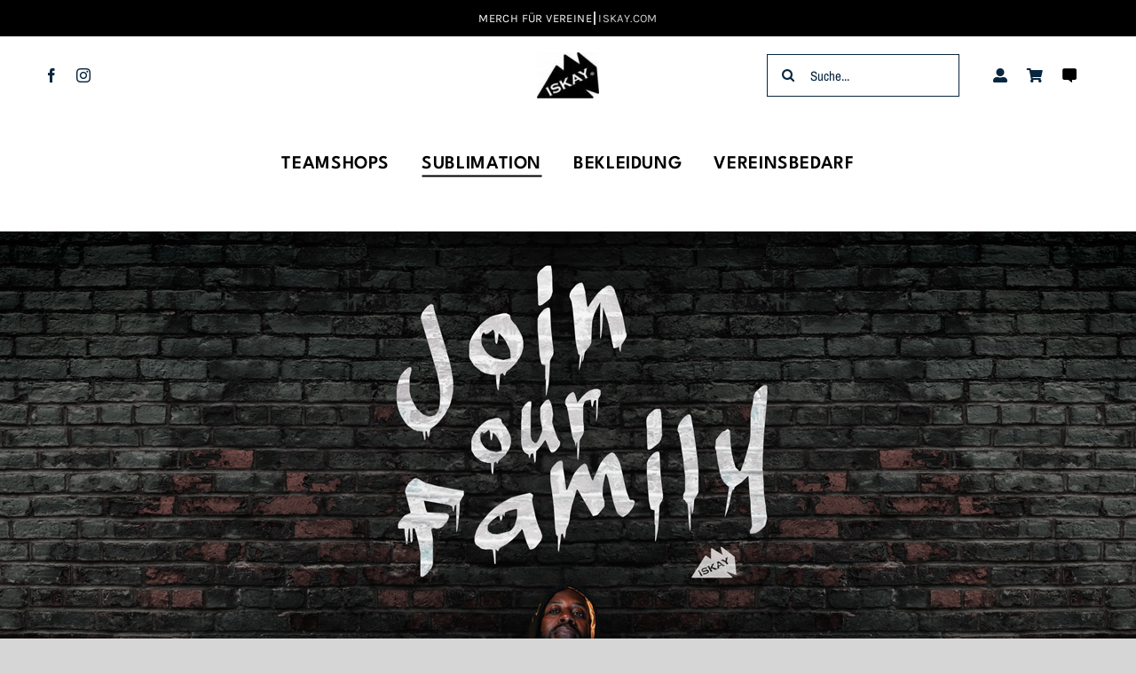

--- FILE ---
content_type: text/html; charset=UTF-8
request_url: https://www.iskay.com/individuelle-basketball-trikots?product_order=desc
body_size: 35738
content:
<!DOCTYPE html>
<html class="avada-html-layout-wide avada-html-header-position-top avada-is-100-percent-template" lang="de" prefix="og: http://ogp.me/ns# fb: http://ogp.me/ns/fb#" prefix="og: https://ogp.me/ns#">
<head>
	<meta http-equiv="X-UA-Compatible" content="IE=edge" />
	<meta http-equiv="Content-Type" content="text/html; charset=utf-8"/>
	<meta name="viewport" content="width=device-width, initial-scale=1, maximum-scale=1" />
	<script id="cookieyes" type="text/javascript" src="https://cdn-cookieyes.com/client_data/ed35c59cda5e815c6a31c2ca/script.js"></script><script>window._wca = window._wca || [];</script>

<!-- Suchmaschinen-Optimierung durch Rank Math PRO - https://rankmath.com/ -->
<title>Individuelle Basketball Trikots Für Euer Team Ab 45 EUR</title>
<meta name="description" content="Basketball Trikots für Jugend-Teams, Bundesliga-Mannschaften und Basketballverbände weltweit. Jetzt konfigurieren und anfragen."/>
<meta name="robots" content="follow, index, max-snippet:-1, max-video-preview:-1, max-image-preview:large"/>
<link rel="canonical" href="https://www.iskay.com/individuelle-basketball-trikots" />
<meta property="og:locale" content="de_DE" />
<meta property="og:type" content="article" />
<meta property="og:title" content="Individuelle Basketball Trikots Für Euer Team Ab 45 EUR" />
<meta property="og:description" content="Basketball Trikots für Jugend-Teams, Bundesliga-Mannschaften und Basketballverbände weltweit. Jetzt konfigurieren und anfragen." />
<meta property="og:url" content="https://www.iskay.com/individuelle-basketball-trikots" />
<meta property="og:site_name" content="ISKAY" />
<meta property="og:updated_time" content="2025-06-13T12:57:57+01:00" />
<meta property="og:image" content="https://www.iskay.com/wp-content/uploads/2021/11/sublimation-basketball-wendeset.jpg" />
<meta property="og:image:secure_url" content="https://www.iskay.com/wp-content/uploads/2021/11/sublimation-basketball-wendeset.jpg" />
<meta property="og:image:width" content="800" />
<meta property="og:image:height" content="800" />
<meta property="og:image:alt" content="basketball trikots" />
<meta property="og:image:type" content="image/jpeg" />
<meta property="article:published_time" content="2021-11-15T15:55:49+01:00" />
<meta property="article:modified_time" content="2025-06-13T12:57:57+01:00" />
<meta name="twitter:card" content="summary_large_image" />
<meta name="twitter:title" content="Individuelle Basketball Trikots Für Euer Team Ab 45 EUR" />
<meta name="twitter:description" content="Basketball Trikots für Jugend-Teams, Bundesliga-Mannschaften und Basketballverbände weltweit. Jetzt konfigurieren und anfragen." />
<meta name="twitter:image" content="https://www.iskay.com/wp-content/uploads/2021/11/sublimation-basketball-wendeset.jpg" />
<meta name="twitter:label1" content="Lesedauer" />
<meta name="twitter:data1" content="21 Minuten" />
<script type="application/ld+json" class="rank-math-schema">{"@context":"https://schema.org","@graph":[{"@type":"Place","@id":"https://www.iskay.com/#place","geo":{"@type":"GeoCoordinates","latitude":"52.451670329740764","longitude":"13.384351953846538"},"hasMap":"https://www.google.com/maps/search/?api=1&amp;query=52.451670329740764,13.384351953846538"},{"@type":["SportingGoodsStore","Organization"],"@id":"https://www.iskay.com/#organization","name":"ISKAY","url":"https://www.iskay.com","email":"info@iskay.com","logo":{"@type":"ImageObject","@id":"https://www.iskay.com/#logo","url":"https://www.iskay.com/wp-content/uploads/2021/11/Iskay-Logo-e1635777063573.jpg","contentUrl":"https://www.iskay.com/wp-content/uploads/2021/11/Iskay-Logo-e1635777063573.jpg","caption":"ISKAY","inLanguage":"de","width":"70","height":"52"},"priceRange":"$$","openingHours":["Monday,Tuesday,Wednesday,Thursday,Friday 09:00-17:00"],"location":{"@id":"https://www.iskay.com/#place"},"image":{"@id":"https://www.iskay.com/#logo"}},{"@type":"WebSite","@id":"https://www.iskay.com/#website","url":"https://www.iskay.com","name":"ISKAY","alternateName":"ISKAY SPORT","publisher":{"@id":"https://www.iskay.com/#organization"},"inLanguage":"de"},{"@type":"ImageObject","@id":"https://www.iskay.com/wp-content/uploads/2021/11/sublimation-basketball-wendeset.jpg","url":"https://www.iskay.com/wp-content/uploads/2021/11/sublimation-basketball-wendeset.jpg","width":"800","height":"800","caption":"basketball trikots","inLanguage":"de"},{"@type":"BreadcrumbList","@id":"https://www.iskay.com/individuelle-basketball-trikots#breadcrumb","itemListElement":[{"@type":"ListItem","position":"1","item":{"@id":"https://www.iskay.com","name":"ISKAY SPORT"}},{"@type":"ListItem","position":"2","item":{"@id":"https://www.iskay.com/individuelle-basketball-trikots","name":"Basketball Sublimation"}}]},{"@type":"WebPage","@id":"https://www.iskay.com/individuelle-basketball-trikots#webpage","url":"https://www.iskay.com/individuelle-basketball-trikots","name":"Individuelle Basketball Trikots F\u00fcr Euer Team Ab 45 EUR","datePublished":"2021-11-15T15:55:49+01:00","dateModified":"2025-06-13T12:57:57+01:00","isPartOf":{"@id":"https://www.iskay.com/#website"},"primaryImageOfPage":{"@id":"https://www.iskay.com/wp-content/uploads/2021/11/sublimation-basketball-wendeset.jpg"},"inLanguage":"de","breadcrumb":{"@id":"https://www.iskay.com/individuelle-basketball-trikots#breadcrumb"}},{"@type":"Person","@id":"https://www.iskay.com/author/operator","name":"Operator","url":"https://www.iskay.com/author/operator","image":{"@type":"ImageObject","@id":"https://secure.gravatar.com/avatar/42a5c618ce2bce03b5a8268927d8e5801bf202016bb45e0f9063da4815b3fe1f?s=96&amp;d=mm&amp;r=g","url":"https://secure.gravatar.com/avatar/42a5c618ce2bce03b5a8268927d8e5801bf202016bb45e0f9063da4815b3fe1f?s=96&amp;d=mm&amp;r=g","caption":"Operator","inLanguage":"de"},"sameAs":["https://www.iskay.com"],"worksFor":{"@id":"https://www.iskay.com/#organization"}},{"@type":"Article","headline":"Individuelle Basketball Trikots F\u00fcr Euer Team Ab 45 EUR","keywords":"basketball trikots,basketballtrikots","datePublished":"2021-11-15T15:55:49+01:00","dateModified":"2025-06-13T12:57:57+01:00","author":{"@id":"https://www.iskay.com/author/operator","name":"Operator"},"publisher":{"@id":"https://www.iskay.com/#organization"},"description":"Basketball Trikots f\u00fcr Jugend-Teams, Bundesliga-Mannschaften und Basketballverb\u00e4nde weltweit. Jetzt konfigurieren und anfragen.","name":"Individuelle Basketball Trikots F\u00fcr Euer Team Ab 45 EUR","@id":"https://www.iskay.com/individuelle-basketball-trikots#richSnippet","isPartOf":{"@id":"https://www.iskay.com/individuelle-basketball-trikots#webpage"},"image":{"@id":"https://www.iskay.com/wp-content/uploads/2021/11/sublimation-basketball-wendeset.jpg"},"inLanguage":"de","mainEntityOfPage":{"@id":"https://www.iskay.com/individuelle-basketball-trikots#webpage"}}]}</script>
<!-- /Rank Math WordPress SEO Plugin -->

<link rel='dns-prefetch' href='//www.iskay.com' />
<link rel='dns-prefetch' href='//stats.wp.com' />
<link rel="alternate" type="application/rss+xml" title="ISKAY &raquo; Feed" href="https://www.iskay.com/feed" />
<link rel="alternate" type="application/rss+xml" title="ISKAY &raquo; Kommentar-Feed" href="https://www.iskay.com/comments/feed" />
					<link rel="shortcut icon" href="https://www.iskay.com/wp-content/uploads/2021/11/apple-icon-72x72-1-e1635778481583.png" type="image/x-icon" />
		
		
					<!-- Android Icon -->
			<link rel="icon" sizes="192x192" href="https://www.iskay.com/wp-content/uploads/2021/11/apple-icon-120x120-1.png">
		
				<link rel="alternate" title="oEmbed (JSON)" type="application/json+oembed" href="https://www.iskay.com/wp-json/oembed/1.0/embed?url=https%3A%2F%2Fwww.iskay.com%2Findividuelle-basketball-trikots" />
<link rel="alternate" title="oEmbed (XML)" type="text/xml+oembed" href="https://www.iskay.com/wp-json/oembed/1.0/embed?url=https%3A%2F%2Fwww.iskay.com%2Findividuelle-basketball-trikots&#038;format=xml" />
					<meta name="description" content="Wir freuen uns, dass Du auf der Suche nach individuellen Trikots und Hosen bist! Als Mannschaft ist es wichtig, ein einheitliches Aussehen zu"/>
				
		<meta property="og:locale" content="de_DE"/>
		<meta property="og:type" content="article"/>
		<meta property="og:site_name" content="ISKAY"/>
		<meta property="og:title" content="Individuelle Basketball Trikots Für Euer Team Ab 45 EUR"/>
				<meta property="og:description" content="Wir freuen uns, dass Du auf der Suche nach individuellen Trikots und Hosen bist! Als Mannschaft ist es wichtig, ein einheitliches Aussehen zu"/>
				<meta property="og:url" content="https://www.iskay.com/individuelle-basketball-trikots"/>
													<meta property="article:modified_time" content="2025-06-13T11:57:57+01:00"/>
											<meta property="og:image" content="https://www.iskay.com/wp-content/uploads/2021/11/sublimation-basketball-wendeset.jpg"/>
		<meta property="og:image:width" content="800"/>
		<meta property="og:image:height" content="800"/>
		<meta property="og:image:type" content="image/jpeg"/>
				<style id='wp-img-auto-sizes-contain-inline-css' type='text/css'>
img:is([sizes=auto i],[sizes^="auto," i]){contain-intrinsic-size:3000px 1500px}
/*# sourceURL=wp-img-auto-sizes-contain-inline-css */
</style>
<link rel='stylesheet' id='wdp_cart-summary-css' href='https://www.iskay.com/wp-content/plugins/advanced-dynamic-pricing-for-woocommerce/BaseVersion/assets/css/cart-summary.css?ver=4.10.5' type='text/css' media='all' />
<link rel='stylesheet' id='acfwf-wc-cart-block-integration-css' href='https://www.iskay.com/wp-content/plugins/advanced-coupons-for-woocommerce-free/dist/assets/index-467dde24.css?ver=1766065605' type='text/css' media='all' />
<link rel='stylesheet' id='acfwf-wc-checkout-block-integration-css' href='https://www.iskay.com/wp-content/plugins/advanced-coupons-for-woocommerce-free/dist/assets/index-2a7d8588.css?ver=1766065605' type='text/css' media='all' />
<link rel='stylesheet' id='wp-block-library-css' href='https://www.iskay.com/wp-includes/css/dist/block-library/style.min.css?ver=6.9' type='text/css' media='all' />
<style id='global-styles-inline-css' type='text/css'>
:root{--wp--preset--aspect-ratio--square: 1;--wp--preset--aspect-ratio--4-3: 4/3;--wp--preset--aspect-ratio--3-4: 3/4;--wp--preset--aspect-ratio--3-2: 3/2;--wp--preset--aspect-ratio--2-3: 2/3;--wp--preset--aspect-ratio--16-9: 16/9;--wp--preset--aspect-ratio--9-16: 9/16;--wp--preset--color--black: #000000;--wp--preset--color--cyan-bluish-gray: #abb8c3;--wp--preset--color--white: #ffffff;--wp--preset--color--pale-pink: #f78da7;--wp--preset--color--vivid-red: #cf2e2e;--wp--preset--color--luminous-vivid-orange: #ff6900;--wp--preset--color--luminous-vivid-amber: #fcb900;--wp--preset--color--light-green-cyan: #7bdcb5;--wp--preset--color--vivid-green-cyan: #00d084;--wp--preset--color--pale-cyan-blue: #8ed1fc;--wp--preset--color--vivid-cyan-blue: #0693e3;--wp--preset--color--vivid-purple: #9b51e0;--wp--preset--color--awb-color-1: #ffffff;--wp--preset--color--awb-color-2: #f6f6f6;--wp--preset--color--awb-color-3: #e2e2e2;--wp--preset--color--awb-color-4: #747474;--wp--preset--color--awb-color-5: #4a4e57;--wp--preset--color--awb-color-6: #333333;--wp--preset--color--awb-color-7: #212934;--wp--preset--color--awb-color-8: #000000;--wp--preset--color--awb-color-custom-11: #f2f3f5;--wp--preset--color--awb-color-custom-12: rgba(255,255,255,0.8);--wp--preset--color--awb-color-custom-13: rgba(242,243,245,0.7);--wp--preset--color--awb-color-custom-14: #e0dede;--wp--preset--color--awb-color-custom-15: #e91e63;--wp--preset--color--awb-color-custom-16: #1d242d;--wp--preset--color--awb-color-custom-17: #e5e5e5;--wp--preset--color--awb-color-custom-18: #f9f9fb;--wp--preset--gradient--vivid-cyan-blue-to-vivid-purple: linear-gradient(135deg,rgb(6,147,227) 0%,rgb(155,81,224) 100%);--wp--preset--gradient--light-green-cyan-to-vivid-green-cyan: linear-gradient(135deg,rgb(122,220,180) 0%,rgb(0,208,130) 100%);--wp--preset--gradient--luminous-vivid-amber-to-luminous-vivid-orange: linear-gradient(135deg,rgb(252,185,0) 0%,rgb(255,105,0) 100%);--wp--preset--gradient--luminous-vivid-orange-to-vivid-red: linear-gradient(135deg,rgb(255,105,0) 0%,rgb(207,46,46) 100%);--wp--preset--gradient--very-light-gray-to-cyan-bluish-gray: linear-gradient(135deg,rgb(238,238,238) 0%,rgb(169,184,195) 100%);--wp--preset--gradient--cool-to-warm-spectrum: linear-gradient(135deg,rgb(74,234,220) 0%,rgb(151,120,209) 20%,rgb(207,42,186) 40%,rgb(238,44,130) 60%,rgb(251,105,98) 80%,rgb(254,248,76) 100%);--wp--preset--gradient--blush-light-purple: linear-gradient(135deg,rgb(255,206,236) 0%,rgb(152,150,240) 100%);--wp--preset--gradient--blush-bordeaux: linear-gradient(135deg,rgb(254,205,165) 0%,rgb(254,45,45) 50%,rgb(107,0,62) 100%);--wp--preset--gradient--luminous-dusk: linear-gradient(135deg,rgb(255,203,112) 0%,rgb(199,81,192) 50%,rgb(65,88,208) 100%);--wp--preset--gradient--pale-ocean: linear-gradient(135deg,rgb(255,245,203) 0%,rgb(182,227,212) 50%,rgb(51,167,181) 100%);--wp--preset--gradient--electric-grass: linear-gradient(135deg,rgb(202,248,128) 0%,rgb(113,206,126) 100%);--wp--preset--gradient--midnight: linear-gradient(135deg,rgb(2,3,129) 0%,rgb(40,116,252) 100%);--wp--preset--font-size--small: 12px;--wp--preset--font-size--medium: 20px;--wp--preset--font-size--large: 24px;--wp--preset--font-size--x-large: 42px;--wp--preset--font-size--normal: 16px;--wp--preset--font-size--xlarge: 32px;--wp--preset--font-size--huge: 48px;--wp--preset--spacing--20: 0.44rem;--wp--preset--spacing--30: 0.67rem;--wp--preset--spacing--40: 1rem;--wp--preset--spacing--50: 1.5rem;--wp--preset--spacing--60: 2.25rem;--wp--preset--spacing--70: 3.38rem;--wp--preset--spacing--80: 5.06rem;--wp--preset--shadow--natural: 6px 6px 9px rgba(0, 0, 0, 0.2);--wp--preset--shadow--deep: 12px 12px 50px rgba(0, 0, 0, 0.4);--wp--preset--shadow--sharp: 6px 6px 0px rgba(0, 0, 0, 0.2);--wp--preset--shadow--outlined: 6px 6px 0px -3px rgb(255, 255, 255), 6px 6px rgb(0, 0, 0);--wp--preset--shadow--crisp: 6px 6px 0px rgb(0, 0, 0);}:where(.is-layout-flex){gap: 0.5em;}:where(.is-layout-grid){gap: 0.5em;}body .is-layout-flex{display: flex;}.is-layout-flex{flex-wrap: wrap;align-items: center;}.is-layout-flex > :is(*, div){margin: 0;}body .is-layout-grid{display: grid;}.is-layout-grid > :is(*, div){margin: 0;}:where(.wp-block-columns.is-layout-flex){gap: 2em;}:where(.wp-block-columns.is-layout-grid){gap: 2em;}:where(.wp-block-post-template.is-layout-flex){gap: 1.25em;}:where(.wp-block-post-template.is-layout-grid){gap: 1.25em;}.has-black-color{color: var(--wp--preset--color--black) !important;}.has-cyan-bluish-gray-color{color: var(--wp--preset--color--cyan-bluish-gray) !important;}.has-white-color{color: var(--wp--preset--color--white) !important;}.has-pale-pink-color{color: var(--wp--preset--color--pale-pink) !important;}.has-vivid-red-color{color: var(--wp--preset--color--vivid-red) !important;}.has-luminous-vivid-orange-color{color: var(--wp--preset--color--luminous-vivid-orange) !important;}.has-luminous-vivid-amber-color{color: var(--wp--preset--color--luminous-vivid-amber) !important;}.has-light-green-cyan-color{color: var(--wp--preset--color--light-green-cyan) !important;}.has-vivid-green-cyan-color{color: var(--wp--preset--color--vivid-green-cyan) !important;}.has-pale-cyan-blue-color{color: var(--wp--preset--color--pale-cyan-blue) !important;}.has-vivid-cyan-blue-color{color: var(--wp--preset--color--vivid-cyan-blue) !important;}.has-vivid-purple-color{color: var(--wp--preset--color--vivid-purple) !important;}.has-black-background-color{background-color: var(--wp--preset--color--black) !important;}.has-cyan-bluish-gray-background-color{background-color: var(--wp--preset--color--cyan-bluish-gray) !important;}.has-white-background-color{background-color: var(--wp--preset--color--white) !important;}.has-pale-pink-background-color{background-color: var(--wp--preset--color--pale-pink) !important;}.has-vivid-red-background-color{background-color: var(--wp--preset--color--vivid-red) !important;}.has-luminous-vivid-orange-background-color{background-color: var(--wp--preset--color--luminous-vivid-orange) !important;}.has-luminous-vivid-amber-background-color{background-color: var(--wp--preset--color--luminous-vivid-amber) !important;}.has-light-green-cyan-background-color{background-color: var(--wp--preset--color--light-green-cyan) !important;}.has-vivid-green-cyan-background-color{background-color: var(--wp--preset--color--vivid-green-cyan) !important;}.has-pale-cyan-blue-background-color{background-color: var(--wp--preset--color--pale-cyan-blue) !important;}.has-vivid-cyan-blue-background-color{background-color: var(--wp--preset--color--vivid-cyan-blue) !important;}.has-vivid-purple-background-color{background-color: var(--wp--preset--color--vivid-purple) !important;}.has-black-border-color{border-color: var(--wp--preset--color--black) !important;}.has-cyan-bluish-gray-border-color{border-color: var(--wp--preset--color--cyan-bluish-gray) !important;}.has-white-border-color{border-color: var(--wp--preset--color--white) !important;}.has-pale-pink-border-color{border-color: var(--wp--preset--color--pale-pink) !important;}.has-vivid-red-border-color{border-color: var(--wp--preset--color--vivid-red) !important;}.has-luminous-vivid-orange-border-color{border-color: var(--wp--preset--color--luminous-vivid-orange) !important;}.has-luminous-vivid-amber-border-color{border-color: var(--wp--preset--color--luminous-vivid-amber) !important;}.has-light-green-cyan-border-color{border-color: var(--wp--preset--color--light-green-cyan) !important;}.has-vivid-green-cyan-border-color{border-color: var(--wp--preset--color--vivid-green-cyan) !important;}.has-pale-cyan-blue-border-color{border-color: var(--wp--preset--color--pale-cyan-blue) !important;}.has-vivid-cyan-blue-border-color{border-color: var(--wp--preset--color--vivid-cyan-blue) !important;}.has-vivid-purple-border-color{border-color: var(--wp--preset--color--vivid-purple) !important;}.has-vivid-cyan-blue-to-vivid-purple-gradient-background{background: var(--wp--preset--gradient--vivid-cyan-blue-to-vivid-purple) !important;}.has-light-green-cyan-to-vivid-green-cyan-gradient-background{background: var(--wp--preset--gradient--light-green-cyan-to-vivid-green-cyan) !important;}.has-luminous-vivid-amber-to-luminous-vivid-orange-gradient-background{background: var(--wp--preset--gradient--luminous-vivid-amber-to-luminous-vivid-orange) !important;}.has-luminous-vivid-orange-to-vivid-red-gradient-background{background: var(--wp--preset--gradient--luminous-vivid-orange-to-vivid-red) !important;}.has-very-light-gray-to-cyan-bluish-gray-gradient-background{background: var(--wp--preset--gradient--very-light-gray-to-cyan-bluish-gray) !important;}.has-cool-to-warm-spectrum-gradient-background{background: var(--wp--preset--gradient--cool-to-warm-spectrum) !important;}.has-blush-light-purple-gradient-background{background: var(--wp--preset--gradient--blush-light-purple) !important;}.has-blush-bordeaux-gradient-background{background: var(--wp--preset--gradient--blush-bordeaux) !important;}.has-luminous-dusk-gradient-background{background: var(--wp--preset--gradient--luminous-dusk) !important;}.has-pale-ocean-gradient-background{background: var(--wp--preset--gradient--pale-ocean) !important;}.has-electric-grass-gradient-background{background: var(--wp--preset--gradient--electric-grass) !important;}.has-midnight-gradient-background{background: var(--wp--preset--gradient--midnight) !important;}.has-small-font-size{font-size: var(--wp--preset--font-size--small) !important;}.has-medium-font-size{font-size: var(--wp--preset--font-size--medium) !important;}.has-large-font-size{font-size: var(--wp--preset--font-size--large) !important;}.has-x-large-font-size{font-size: var(--wp--preset--font-size--x-large) !important;}
/*# sourceURL=global-styles-inline-css */
</style>

<style id='classic-theme-styles-inline-css' type='text/css'>
/*! This file is auto-generated */
.wp-block-button__link{color:#fff;background-color:#32373c;border-radius:9999px;box-shadow:none;text-decoration:none;padding:calc(.667em + 2px) calc(1.333em + 2px);font-size:1.125em}.wp-block-file__button{background:#32373c;color:#fff;text-decoration:none}
/*# sourceURL=/wp-includes/css/classic-themes.min.css */
</style>
<style id='woocommerce-inline-inline-css' type='text/css'>
.woocommerce form .form-row .required { visibility: visible; }
/*# sourceURL=woocommerce-inline-inline-css */
</style>
<link rel='stylesheet' id='sa-om-tailwind-css' href='https://www.iskay.com/wp-content/plugins/offermative-discount-pricing-related-products-upsell-funnels-for-woocommerce/assets/css/styles.css?ver=6.0.0' type='text/css' media='' />
<link rel='stylesheet' id='wpforms-classic-full-css' href='https://www.iskay.com/wp-content/plugins/wpforms-lite/assets/css/frontend/classic/wpforms-full.min.css?ver=1.9.8.7' type='text/css' media='all' />
<link rel='stylesheet' id='wcpa-frontend-css' href='https://www.iskay.com/wp-content/plugins/woo-custom-product-addons-pro/assets/css/style_1.css?ver=5.3.1' type='text/css' media='all' />
<link rel='stylesheet' id='pwb-styles-frontend-css' href='https://www.iskay.com/wp-content/plugins/perfect-woocommerce-brands/build/frontend/css/style.css?ver=3.6.8' type='text/css' media='all' />
<link rel='stylesheet' id='tablepress-default-css' href='https://www.iskay.com/wp-content/plugins/tablepress/css/build/default.css?ver=3.2.6' type='text/css' media='all' />
<link rel='stylesheet' id='asnp-wesb-badge-css' href='https://www.iskay.com/wp-content/plugins/easy-sale-badges-for-woocommerce/assets/css/badge/style.css?ver=6.9' type='text/css' media='all' />
<link rel='stylesheet' id='woocommerce-gzd-layout-css' href='https://www.iskay.com/wp-content/plugins/woocommerce-germanized/build/static/layout-styles.css?ver=3.20.5' type='text/css' media='all' />
<style id='woocommerce-gzd-layout-inline-css' type='text/css'>
.woocommerce-checkout .shop_table { background-color: #eeeeee; } .product p.deposit-packaging-type { font-size: 1.25em !important; } p.woocommerce-shipping-destination { display: none; }
                .wc-gzd-nutri-score-value-a {
                    background: url(https://www.iskay.com/wp-content/plugins/woocommerce-germanized/assets/images/nutri-score-a.svg) no-repeat;
                }
                .wc-gzd-nutri-score-value-b {
                    background: url(https://www.iskay.com/wp-content/plugins/woocommerce-germanized/assets/images/nutri-score-b.svg) no-repeat;
                }
                .wc-gzd-nutri-score-value-c {
                    background: url(https://www.iskay.com/wp-content/plugins/woocommerce-germanized/assets/images/nutri-score-c.svg) no-repeat;
                }
                .wc-gzd-nutri-score-value-d {
                    background: url(https://www.iskay.com/wp-content/plugins/woocommerce-germanized/assets/images/nutri-score-d.svg) no-repeat;
                }
                .wc-gzd-nutri-score-value-e {
                    background: url(https://www.iskay.com/wp-content/plugins/woocommerce-germanized/assets/images/nutri-score-e.svg) no-repeat;
                }
            
/*# sourceURL=woocommerce-gzd-layout-inline-css */
</style>
<link rel='stylesheet' id='fusion-dynamic-css-css' href='https://www.iskay.com/wp-content/uploads/fusion-styles/262c56b5dacff67b4994cd8dcfe39be3.min.css?ver=3.14' type='text/css' media='all' />
<script type="text/template" id="tmpl-variation-template">
	<div class="woocommerce-variation-description">{{{ data.variation.variation_description }}}</div>
	<div class="woocommerce-variation-price">{{{ data.variation.price_html }}}</div>
	<div class="woocommerce-variation-availability">{{{ data.variation.availability_html }}}</div>
</script>
<script type="text/template" id="tmpl-unavailable-variation-template">
	<p role="alert">Dieses Produkt ist leider nicht verfügbar. Bitte wähle eine andere Kombination.</p>
</script>
<script src="https://www.iskay.com/wp-includes/js/jquery/jquery.min.js?ver=3.7.1" id="jquery-core-js"></script>
<script src="https://www.iskay.com/wp-includes/js/jquery/jquery-migrate.min.js?ver=3.4.1" id="jquery-migrate-js"></script>
<script id="jquery-js-after">
if (typeof (window.wpfReadyList) == "undefined") {
			var v = jQuery.fn.jquery;
			if (v && parseInt(v) >= 3 && window.self === window.top) {
				var readyList=[];
				window.originalReadyMethod = jQuery.fn.ready;
				jQuery.fn.ready = function(){
					if(arguments.length && arguments.length > 0 && typeof arguments[0] === "function") {
						readyList.push({"c": this, "a": arguments});
					}
					return window.originalReadyMethod.apply( this, arguments );
				};
				window.wpfReadyList = readyList;
			}}
//# sourceURL=jquery-js-after
</script>
<script src="https://www.iskay.com/wp-content/plugins/product-designer/assets/front/js/jquery-qrcode.min.js?ver=6.9" id="jquery-qrcode.min-js"></script>
<script src="https://www.iskay.com/wp-content/plugins/product-designer/assets/front/js/JsBarcode.all.min.js?ver=1.0" id="JsBarcode.all.min.js-js"></script>
<script src="https://www.iskay.com/wp-content/plugins/woocommerce/assets/js/jquery-blockui/jquery.blockUI.min.js?ver=2.7.0-wc.10.4.3" id="wc-jquery-blockui-js" defer data-wp-strategy="defer"></script>
<script id="wc-add-to-cart-js-extra">
var wc_add_to_cart_params = {"ajax_url":"/wp-admin/admin-ajax.php","wc_ajax_url":"/?wc-ajax=%%endpoint%%","i18n_view_cart":"Warenkorb anzeigen","cart_url":"https://www.iskay.com/warenkorb","is_cart":"","cart_redirect_after_add":"yes"};
//# sourceURL=wc-add-to-cart-js-extra
</script>
<script src="https://www.iskay.com/wp-content/plugins/woocommerce/assets/js/frontend/add-to-cart.min.js?ver=10.4.3" id="wc-add-to-cart-js" defer data-wp-strategy="defer"></script>
<script src="https://www.iskay.com/wp-content/plugins/woocommerce/assets/js/js-cookie/js.cookie.min.js?ver=2.1.4-wc.10.4.3" id="wc-js-cookie-js" defer data-wp-strategy="defer"></script>
<script id="woocommerce-js-extra">
var woocommerce_params = {"ajax_url":"/wp-admin/admin-ajax.php","wc_ajax_url":"/?wc-ajax=%%endpoint%%","i18n_password_show":"Passwort anzeigen","i18n_password_hide":"Passwort ausblenden"};
//# sourceURL=woocommerce-js-extra
</script>
<script src="https://www.iskay.com/wp-content/plugins/woocommerce/assets/js/frontend/woocommerce.min.js?ver=10.4.3" id="woocommerce-js" defer data-wp-strategy="defer"></script>
<script id="js-js-extra">
var ajaxFrontObj = {"ajax_url":"https://www.iskay.com/wp-admin/admin-ajax.php"};
//# sourceURL=js-js-extra
</script>
<script src="https://www.iskay.com/wp-content/plugins/mycustomizer-woocommerce-connector/src/Resources/public/js/mczr.js?ver=1" id="js-js"></script>
<script src="https://www.iskay.com/wp-content/plugins/offermative-discount-pricing-related-products-upsell-funnels-for-woocommerce/assets/js/handlebars/handlebars.min.js?ver=4.7.2" id="sa-om-handlebars-js"></script>
<script src="https://www.iskay.com/wp-content/plugins/offermative-discount-pricing-related-products-upsell-funnels-for-woocommerce/assets/js/functions.js?ver=6.0.0" id="sa-om-functions-js"></script>
<script id="sa-om-error-handler-js-extra">
var OMParams = {"nonce":"388c5b1ac5","ajax_url":"https://www.iskay.com/wp-admin/admin-ajax.php","checkout_url":"https://www.iskay.com/kasse","is_get_recommendation":"no","currencySymbol":"\u20ac","defaultOfferedProductImage":"https://www.iskay.com/wp-content/plugins/offermative-discount-pricing-related-products-upsell-funnels-for-woocommerce/assets/images/default-offered-product.jpg","defaultAvatarImage":"https://www.iskay.com/wp-content/plugins/offermative-discount-pricing-related-products-upsell-funnels-for-woocommerce/assets/images/default-avatar.jpg","assetsURL":"https://www.iskay.com/wp-content/plugins/offermative-discount-pricing-related-products-upsell-funnels-for-woocommerce/assets/images/","isValid":"1"};
//# sourceURL=sa-om-error-handler-js-extra
</script>
<script src="https://www.iskay.com/wp-content/plugins/offermative-discount-pricing-related-products-upsell-funnels-for-woocommerce/assets/js/error-handler.js?ver=6.0.0" id="sa-om-error-handler-js"></script>
<script src="https://www.iskay.com/wp-includes/js/underscore.min.js?ver=1.13.7" id="underscore-js"></script>
<script id="wp-util-js-extra">
var _wpUtilSettings = {"ajax":{"url":"/wp-admin/admin-ajax.php"}};
//# sourceURL=wp-util-js-extra
</script>
<script src="https://www.iskay.com/wp-includes/js/wp-util.min.js?ver=6.9" id="wp-util-js"></script>
<script id="wc-add-to-cart-variation-js-extra">
var wc_add_to_cart_variation_params = {"wc_ajax_url":"/?wc-ajax=%%endpoint%%","i18n_no_matching_variations_text":"Es entsprechen leider keine Produkte deiner Auswahl. Bitte w\u00e4hle eine andere Kombination.","i18n_make_a_selection_text":"Bitte w\u00e4hle die Produktoptionen, bevor du den Artikel in den Warenkorb legst.","i18n_unavailable_text":"Dieses Produkt ist leider nicht verf\u00fcgbar. Bitte w\u00e4hle eine andere Kombination.","i18n_reset_alert_text":"Deine Auswahl wurde zur\u00fcckgesetzt. Bitte w\u00e4hle Produktoptionen aus, bevor du den Artikel in den Warenkorb legst."};
//# sourceURL=wc-add-to-cart-variation-js-extra
</script>
<script src="https://www.iskay.com/wp-content/plugins/woocommerce/assets/js/frontend/add-to-cart-variation.min.js?ver=10.4.3" id="wc-add-to-cart-variation-js" defer data-wp-strategy="defer"></script>
<script id="WCPAY_ASSETS-js-extra">
var wcpayAssets = {"url":"https://www.iskay.com/wp-content/plugins/woocommerce-payments/dist/"};
//# sourceURL=WCPAY_ASSETS-js-extra
</script>
<script src="https://stats.wp.com/s-202605.js" id="woocommerce-analytics-js" defer data-wp-strategy="defer"></script>
<script id="wc-gzd-add-to-cart-variation-js-extra">
var wc_gzd_add_to_cart_variation_params = {"wrapper":".product","price_selector":"p.price","replace_price":"1"};
//# sourceURL=wc-gzd-add-to-cart-variation-js-extra
</script>
<script src="https://www.iskay.com/wp-content/plugins/woocommerce-germanized/build/static/add-to-cart-variation.js?ver=3.20.5" id="wc-gzd-add-to-cart-variation-js" defer data-wp-strategy="defer"></script>
<link rel="https://api.w.org/" href="https://www.iskay.com/wp-json/" /><link rel="alternate" title="JSON" type="application/json" href="https://www.iskay.com/wp-json/wp/v2/pages/2562" /><link rel="EditURI" type="application/rsd+xml" title="RSD" href="https://www.iskay.com/xmlrpc.php?rsd" />
<meta name="generator" content="WordPress 6.9" />
<link rel='shortlink' href='https://www.iskay.com/?p=2562' />
<meta name="generator" content="Advanced Coupons for WooCommerce Free v4.7.1" />
<!-- Google tag (gtag.js) -->
<script async src="https://www.googletagmanager.com/gtag/js?id=G-4W5DYQFQEW"></script>
<script>
  window.dataLayer = window.dataLayer || [];
  function gtag(){dataLayer.push(arguments);}
  gtag('js', new Date());

  gtag('config', 'G-4W5DYQFQEW');
</script>	<style>img#wpstats{display:none}</style>
		<script>
    const MCZR_BRAND_NAME           = 'iskay';
    const MCZR_BASE_HOST            = 'https://iskay.gokickflip.com';
    const MCZR_SHOP_DOMAIN          = window.location.host;
</script>			<script type="text/javascript">
				(() => {
					function omMaybeResetSessionVariables() {
						sessionStorage.removeItem('om_campaigns')
						sessionStorage.removeItem('om_userMeta')
						sessionStorage.removeItem('om_campaignsMeta')
						sessionStorage.removeItem('om_reco')
						sessionStorage.removeItem('om_acceptedCampaigns')
						sessionStorage.removeItem('om_acceptFailedCampaigns')
						sessionStorage.removeItem('om_shownCampaigns')
						sessionStorage.removeItem('om_skippedCampaigns')
						omMaybeRemoveUrlParams()
					}
					function omMaybeRemoveUrlParams() {
						let paramsToRemove = []
						let currentUrl     = decodeURIComponent(window.location.href)
						let url            = new URL(currentUrl)
						paramsToRemove.push('OMUserLoggedOut')
						paramsToRemove.push('OMUserLoggedIn')
						for (let i = 0; i < paramsToRemove.length; i++) {
							if (url.searchParams.has(paramsToRemove[i])) {
								url.searchParams.delete(paramsToRemove[i])
							}
						}
						window.history.pushState({}, document.title, url.href);
					}
					let omIsResetSession = 'no'
					if (omIsResetSession && 'yes' === omIsResetSession) {
						omMaybeResetSessionVariables()
					}
				})()
			</script>
			<link rel="preload" href="https://www.iskay.com/wp-content/themes/Avada/includes/lib/assets/fonts/icomoon/awb-icons.woff" as="font" type="font/woff" crossorigin><link rel="preload" href="//www.iskay.com/wp-content/themes/Avada/includes/lib/assets/fonts/fontawesome/webfonts/fa-brands-400.woff2" as="font" type="font/woff2" crossorigin><link rel="preload" href="//www.iskay.com/wp-content/themes/Avada/includes/lib/assets/fonts/fontawesome/webfonts/fa-regular-400.woff2" as="font" type="font/woff2" crossorigin><link rel="preload" href="//www.iskay.com/wp-content/themes/Avada/includes/lib/assets/fonts/fontawesome/webfonts/fa-solid-900.woff2" as="font" type="font/woff2" crossorigin><link rel="preload" href="https://www.iskay.com/wp-content/uploads/fusion-icons/business-v1.0/fonts/business.ttf?rva0v6" as="font" type="font/ttf" crossorigin><link rel="preload" href="https://www.iskay.com/wp-content/uploads/fusion-icons/digital-agency-icon-set/fonts/digital.ttf?exhcqw" as="font" type="font/ttf" crossorigin><link rel="preload" href="https://www.iskay.com/wp-content/uploads/fusion-icons/modern-furniture-icon-set/fonts/Modern-Furniture.ttf?ljgift" as="font" type="font/ttf" crossorigin><style type="text/css" id="css-fb-visibility">@media screen and (max-width: 640px){.fusion-no-small-visibility{display:none !important;}body .sm-text-align-center{text-align:center !important;}body .sm-text-align-left{text-align:left !important;}body .sm-text-align-right{text-align:right !important;}body .sm-text-align-justify{text-align:justify !important;}body .sm-flex-align-center{justify-content:center !important;}body .sm-flex-align-flex-start{justify-content:flex-start !important;}body .sm-flex-align-flex-end{justify-content:flex-end !important;}body .sm-mx-auto{margin-left:auto !important;margin-right:auto !important;}body .sm-ml-auto{margin-left:auto !important;}body .sm-mr-auto{margin-right:auto !important;}body .fusion-absolute-position-small{position:absolute;top:auto;width:100%;}.awb-sticky.awb-sticky-small{ position: sticky; top: var(--awb-sticky-offset,0); }}@media screen and (min-width: 641px) and (max-width: 1024px){.fusion-no-medium-visibility{display:none !important;}body .md-text-align-center{text-align:center !important;}body .md-text-align-left{text-align:left !important;}body .md-text-align-right{text-align:right !important;}body .md-text-align-justify{text-align:justify !important;}body .md-flex-align-center{justify-content:center !important;}body .md-flex-align-flex-start{justify-content:flex-start !important;}body .md-flex-align-flex-end{justify-content:flex-end !important;}body .md-mx-auto{margin-left:auto !important;margin-right:auto !important;}body .md-ml-auto{margin-left:auto !important;}body .md-mr-auto{margin-right:auto !important;}body .fusion-absolute-position-medium{position:absolute;top:auto;width:100%;}.awb-sticky.awb-sticky-medium{ position: sticky; top: var(--awb-sticky-offset,0); }}@media screen and (min-width: 1025px){.fusion-no-large-visibility{display:none !important;}body .lg-text-align-center{text-align:center !important;}body .lg-text-align-left{text-align:left !important;}body .lg-text-align-right{text-align:right !important;}body .lg-text-align-justify{text-align:justify !important;}body .lg-flex-align-center{justify-content:center !important;}body .lg-flex-align-flex-start{justify-content:flex-start !important;}body .lg-flex-align-flex-end{justify-content:flex-end !important;}body .lg-mx-auto{margin-left:auto !important;margin-right:auto !important;}body .lg-ml-auto{margin-left:auto !important;}body .lg-mr-auto{margin-right:auto !important;}body .fusion-absolute-position-large{position:absolute;top:auto;width:100%;}.awb-sticky.awb-sticky-large{ position: sticky; top: var(--awb-sticky-offset,0); }}</style>	<noscript><style>.woocommerce-product-gallery{ opacity: 1 !important; }</style></noscript>
	        <style type="text/css">
            .wdp_bulk_table_content .wdp_pricing_table_caption { color: #6d6d6d ! important} .wdp_bulk_table_content table thead td { color: #6d6d6d ! important} .wdp_bulk_table_content table thead td { background-color: #efefef ! important} .wdp_bulk_table_content table thead td { higlight_background_color-color: #efefef ! important} .wdp_bulk_table_content table thead td { higlight_text_color: #6d6d6d ! important} .wdp_bulk_table_content table tbody td { color: #6d6d6d ! important} .wdp_bulk_table_content table tbody td { background-color: #ffffff ! important} .wdp_bulk_table_content .wdp_pricing_table_footer { color: #6d6d6d ! important}        </style>
        <style>:root{  --wcpasectiontitlesize:14px;   --wcpalabelsize:14px;   --wcpadescsize:13px;   --wcpaerrorsize:13px;   --wcpalabelweight:normal;   --wcpadescweight:normal;   --wcpaborderwidth:1px;   --wcpaborderradius:6px;   --wcpainputheight:45px;   --wcpachecklabelsize:14px;   --wcpacheckborderwidth:1px;   --wcpacheckwidth:20px;   --wcpacheckheight:20px;   --wcpacheckborderradius:4px;   --wcpacheckbuttonradius:5px;   --wcpacheckbuttonborder:2px;   --wcpaqtywidth:100px;   --wcpaqtyheight:45px;   --wcpaqtyradius:6px; }:root{  --wcpasectiontitlecolor:#4A4A4A;   --wcpasectiontitlebg:rgba(238,238,238,0.28);   --wcpalinecolor:#Bebebe;   --wcpabuttoncolor:#3340d3;   --wcpalabelcolor:#424242;   --wcpadesccolor:#797979;   --wcpabordercolor:#c6d0e9;   --wcpabordercolorfocus:#3561f3;   --wcpainputbgcolor:#FFFFFF;   --wcpainputcolor:#5d5d5d;   --wcpachecklabelcolor:#4a4a4a;   --wcpacheckbgcolor:#3340d3;   --wcpacheckbordercolor:#B9CBE3;   --wcpachecktickcolor:#ffffff;   --wcparadiobgcolor:#3340d3;   --wcparadiobordercolor:#B9CBE3;   --wcparadioselbordercolor:#3340d3;   --wcpabuttontextcolor:#ffffff;   --wcpaerrorcolor:#F55050;   --wcpacheckbuttoncolor:#CAE2F9;   --wcpacheckbuttonbordercolor:#EEEEEE;   --wcpacheckbuttonselectioncolor:#CECECE;   --wcpaimageselectionoutline:#3340d3;   --wcpaimagetickbg:#2649FF;   --wcpaimagetickcolor:#FFFFFF;   --wcpaimagetickborder:#FFFFFF;   --wcpaimagemagnifierbg:#2649FF;   --wcpaimagemagnifiercolor:#ffffff;   --wcpaimagemagnifierborder:#FFFFFF;   --wcpaimageselectionshadow:rgba(0,0,0,0.25);   --wcpachecktogglebg:#CAE2F9;   --wcpachecktogglecirclecolor:#FFFFFF;   --wcpachecktogglebgactive:#BADA55;   --wcpaqtybuttoncolor:#EEEEEE;   --wcpaqtybuttonhovercolor:#DDDDDD;   --wcpaqtybuttontextcolor:#424242; }:root{  --wcpaleftlabelwidth:120px; }</style><link rel="modulepreload" href="https://www.iskay.com/wp-content/plugins/advanced-coupons-for-woocommerce-free/dist/common/NoticesPlugin.12346420.js"  /><link rel="modulepreload" href="https://www.iskay.com/wp-content/plugins/advanced-coupons-for-woocommerce-free/dist/common/sanitize.7727159a.js"  /><link rel="modulepreload" href="https://www.iskay.com/wp-content/plugins/advanced-coupons-for-woocommerce-free/dist/common/NoticesPlugin.12346420.js"  /><link rel="modulepreload" href="https://www.iskay.com/wp-content/plugins/advanced-coupons-for-woocommerce-free/dist/common/sanitize.7727159a.js"  />		<script type="text/javascript">
			var doc = document.documentElement;
			doc.setAttribute( 'data-useragent', navigator.userAgent );
		</script>
		
	<link rel='stylesheet' id='wc-stripe-blocks-checkout-style-css' href='https://www.iskay.com/wp-content/plugins/woocommerce-gateway-stripe/build/upe-blocks.css?ver=5149cca93b0373758856' type='text/css' media='all' />
<link rel='stylesheet' id='wc-blocks-style-css' href='https://www.iskay.com/wp-content/plugins/woocommerce/assets/client/blocks/wc-blocks.css?ver=wc-10.4.3' type='text/css' media='all' />
</head>

<body class="wp-singular page-template page-template-100-width page-template-100-width-php page page-id-2562 wp-custom-logo wp-theme-Avada theme-Avada woocommerce-no-js awb-no-sidebars fusion-image-hovers fusion-pagination-sizing fusion-button_type-flat fusion-button_span-no fusion-button_gradient-linear avada-image-rollover-circle-yes avada-image-rollover-no fusion-body ltr fusion-sticky-header no-tablet-sticky-header no-mobile-sticky-header no-mobile-slidingbar no-mobile-totop fusion-disable-outline fusion-sub-menu-fade mobile-logo-pos-left layout-wide-mode avada-has-boxed-modal-shadow- layout-scroll-offset-full avada-has-zero-margin-offset-top fusion-top-header menu-text-align-center fusion-woo-product-design-clean fusion-woo-shop-page-columns-4 fusion-woo-related-columns-4 fusion-woo-archive-page-columns-4 fusion-woocommerce-equal-heights avada-has-woo-gallery-disabled woo-outofstock-badge-top_bar mobile-menu-design-modern fusion-show-pagination-text fusion-header-layout-v3 avada-responsive avada-footer-fx-none avada-menu-highlight-style-bar fusion-search-form-clean fusion-main-menu-search-overlay fusion-avatar-circle avada-dropdown-styles avada-blog-layout-medium avada-blog-archive-layout-medium avada-header-shadow-no avada-menu-icon-position-left avada-has-mobile-menu-search avada-has-main-nav-search-icon avada-has-megamenu-item-divider avada-has-breadcrumb-mobile-hidden avada-has-titlebar-hide avada-has-pagination-width_height avada-flyout-menu-direction-fade avada-ec-views-v1 awb-link-decoration" data-awb-post-id="2562">
		<a class="skip-link screen-reader-text" href="#content">Zum Inhalt springen</a>

	<div id="boxed-wrapper">
		
		<div id="wrapper" class="fusion-wrapper">
			<div id="home" style="position:relative;top:-1px;"></div>
														<div id="sliders-container" class="fusion-slider-visibility">
					</div>
				<div class="fusion-tb-header"><div class="fusion-fullwidth fullwidth-box fusion-builder-row-1 fusion-flex-container nonhundred-percent-fullwidth non-hundred-percent-height-scrolling" style="--awb-border-sizes-top:0px;--awb-border-sizes-bottom:0px;--awb-border-sizes-left:0px;--awb-border-sizes-right:0px;--awb-border-radius-top-left:0px;--awb-border-radius-top-right:0px;--awb-border-radius-bottom-right:0px;--awb-border-radius-bottom-left:0px;--awb-padding-top:7px;--awb-padding-right:30px;--awb-padding-bottom:7px;--awb-padding-left:30px;--awb-margin-top:0px;--awb-margin-bottom:0px;--awb-background-color:#000000;--awb-flex-wrap:wrap;" ><div class="fusion-builder-row fusion-row fusion-flex-align-items-flex-start fusion-flex-content-wrap" style="max-width:1664px;margin-left: calc(-4% / 2 );margin-right: calc(-4% / 2 );"><div class="fusion-layout-column fusion_builder_column fusion-builder-column-0 fusion_builder_column_1_1 1_1 fusion-flex-column" style="--awb-bg-size:cover;--awb-width-large:100%;--awb-margin-top-large:0px;--awb-spacing-right-large:1.92%;--awb-margin-bottom-large:0px;--awb-spacing-left-large:1.92%;--awb-width-medium:100%;--awb-order-medium:0;--awb-spacing-right-medium:1.92%;--awb-spacing-left-medium:1.92%;--awb-width-small:100%;--awb-order-small:0;--awb-spacing-right-small:1.92%;--awb-spacing-left-small:1.92%;"><div class="fusion-column-wrapper fusion-column-has-shadow fusion-flex-justify-content-flex-start fusion-content-layout-column"><div class="fusion-title title fusion-title-1 fusion-sep-none fusion-title-center fusion-title-rotating fusion-animate-once fusion-title-clipIn fusion-title-size-div" style="--awb-text-color:#d1d1d1;--awb-margin-top:6px;--awb-margin-bottom:6px;--awb-font-size:13px;"><div class="fusion-title-heading title-heading-center title-heading-tag" style="font-family:&quot;Karla&quot;;font-style:normal;font-weight:400;margin:0;letter-spacing:0.03em;text-transform:uppercase;font-size:1em;line-height:var(--awb-typography3-line-height);"><span class="fusion-animated-text-prefix"></span> <span class="fusion-animated-texts-wrapper" style="color:#ffffff;font-size:13px;text-align: center;" data-length="line" data-minDisplayTime="1200"><span class="fusion-animated-texts"><span data-in-effect="clipIn" class="fusion-animated-text" data-in-sequence="true" data-out-reverse="true" data-out-effect="clipOut">MERCH FÜR VEREINE </span><span data-in-effect="clipIn" class="fusion-animated-text" data-in-sequence="true" data-out-reverse="true" data-out-effect="clipOut">SPORTARTIKEL </span><span data-in-effect="clipIn" class="fusion-animated-text" data-in-sequence="true" data-out-reverse="true" data-out-effect="clipOut">TEAMWEAR </span><span data-in-effect="clipIn" class="fusion-animated-text" data-in-sequence="true" data-out-reverse="true" data-out-effect="clipOut">Sportmarke seit 1998</span></span></span> <span class="fusion-animated-text-postfix">iskay.com</span></div></div></div></div></div></div><div class="fusion-fullwidth fullwidth-box fusion-builder-row-2 fusion-flex-container hundred-percent-fullwidth non-hundred-percent-height-scrolling fusion-custom-z-index" style="--awb-border-sizes-top:0px;--awb-border-sizes-bottom:0px;--awb-border-sizes-left:0px;--awb-border-sizes-right:0px;--awb-border-radius-top-left:0px;--awb-border-radius-top-right:0px;--awb-border-radius-bottom-right:0px;--awb-border-radius-bottom-left:0px;--awb-z-index:20051;--awb-padding-top:12px;--awb-padding-right:50px;--awb-padding-bottom:6px;--awb-padding-left:50px;--awb-padding-right-small:30px;--awb-padding-left-small:30px;--awb-margin-top:0px;--awb-margin-bottom:0px;--awb-background-color:#ffffff;--awb-flex-wrap:wrap;" ><div class="fusion-builder-row fusion-row fusion-flex-align-items-stretch fusion-flex-content-wrap" style="width:104% !important;max-width:104% !important;margin-left: calc(-4% / 2 );margin-right: calc(-4% / 2 );"><div class="fusion-layout-column fusion_builder_column fusion-builder-column-1 fusion_builder_column_2_5 2_5 fusion-flex-column" style="--awb-bg-size:cover;--awb-width-large:40%;--awb-margin-top-large:0px;--awb-spacing-right-large:4.8%;--awb-margin-bottom-large:0px;--awb-spacing-left-large:4.8%;--awb-width-medium:40%;--awb-order-medium:0;--awb-spacing-right-medium:4.8%;--awb-spacing-left-medium:4.8%;--awb-width-small:20%;--awb-order-small:1;--awb-spacing-right-small:9.6%;--awb-spacing-left-small:9.6%;"><div class="fusion-column-wrapper fusion-column-has-shadow fusion-flex-justify-content-center fusion-content-layout-column"><div class="fusion-social-links fusion-social-links-1" style="--awb-margin-top:0px;--awb-margin-right:0px;--awb-margin-bottom:0px;--awb-margin-left:0px;--awb-box-border-top:0px;--awb-box-border-right:0px;--awb-box-border-bottom:0px;--awb-box-border-left:0px;--awb-icon-colors-hover:rgba(9,37,62,0.8);--awb-box-colors-hover:rgba(232,232,232,0.8);--awb-box-border-color:var(--awb-color3);--awb-box-border-color-hover:var(--awb-color4);"><div class="fusion-social-networks color-type-custom"><div class="fusion-social-networks-wrapper"><a class="fusion-social-network-icon fusion-tooltip fusion-facebook awb-icon-facebook" style="color:#09263f;font-size:16px;" data-placement="top" data-title="Facebook" data-toggle="tooltip" title="Facebook" aria-label="facebook" target="_blank" rel="noopener noreferrer" href="https://www.facebook.com/iskaycom/"></a><a class="fusion-social-network-icon fusion-tooltip fusion-instagram awb-icon-instagram" style="color:#09263f;font-size:16px;" data-placement="top" data-title="Instagram" data-toggle="tooltip" title="Instagram" aria-label="instagram" target="_blank" rel="noopener noreferrer" href="https://www.instagram.com/iskaycom/"></a></div></div></div></div></div><div class="fusion-layout-column fusion_builder_column fusion-builder-column-2 fusion_builder_column_1_5 1_5 fusion-flex-column" style="--awb-bg-size:cover;--awb-width-large:20%;--awb-margin-top-large:0px;--awb-spacing-right-large:9.6%;--awb-margin-bottom-large:0px;--awb-spacing-left-large:9.6%;--awb-width-medium:20%;--awb-order-medium:0;--awb-spacing-right-medium:9.6%;--awb-spacing-left-medium:9.6%;--awb-width-small:20%;--awb-order-small:0;--awb-spacing-right-small:9.6%;--awb-spacing-left-small:9.6%;"><div class="fusion-column-wrapper fusion-column-has-shadow fusion-flex-justify-content-center fusion-content-layout-column"><div class="fusion-image-element sm-text-align-left" style="text-align:center;--awb-max-width:112px;--awb-caption-title-font-family:var(--h2_typography-font-family);--awb-caption-title-font-weight:var(--h2_typography-font-weight);--awb-caption-title-font-style:var(--h2_typography-font-style);--awb-caption-title-size:var(--h2_typography-font-size);--awb-caption-title-transform:var(--h2_typography-text-transform);--awb-caption-title-line-height:var(--h2_typography-line-height);--awb-caption-title-letter-spacing:var(--h2_typography-letter-spacing);"><span class=" fusion-imageframe imageframe-none imageframe-1 hover-type-none"><a class="fusion-no-lightbox" href="https://www.iskay.com/" target="_self"><img decoding="async" width="70" height="52" alt="ISKAY" src="data:image/svg+xml,%3Csvg%20xmlns%3D%27http%3A%2F%2Fwww.w3.org%2F2000%2Fsvg%27%20width%3D%2770%27%20height%3D%2752%27%20viewBox%3D%270%200%2070%2052%27%3E%3Crect%20width%3D%2770%27%20height%3D%2752%27%20fill-opacity%3D%220%22%2F%3E%3C%2Fsvg%3E" data-orig-src="https://www.iskay.com/wp-content/uploads/2021/11/Iskay-Logo-e1635777063573.jpg" class="lazyload img-responsive wp-image-16"/></a></span></div></div></div><div class="fusion-layout-column fusion_builder_column fusion-builder-column-3 fusion_builder_column_2_5 2_5 fusion-flex-column" style="--awb-bg-size:cover;--awb-width-large:40%;--awb-margin-top-large:0px;--awb-spacing-right-large:4.8%;--awb-margin-bottom-large:0px;--awb-spacing-left-large:4.8%;--awb-width-medium:40%;--awb-order-medium:0;--awb-spacing-right-medium:4.8%;--awb-spacing-left-medium:4.8%;--awb-width-small:60%;--awb-order-small:2;--awb-spacing-right-small:3.2%;--awb-spacing-left-small:3.2%;"><div class="fusion-column-wrapper fusion-column-has-shadow fusion-flex-justify-content-flex-end fusion-content-layout-row fusion-flex-align-items-center"><div class="fusion-search-element fusion-search-element-1 fusion-search-form-clean" style="--awb-margin-right:30px;--awb-input-height:48px;--awb-border-radius:0px;--awb-border-size-top:;--awb-border-size-right:;--awb-border-size-bottom:;--awb-border-size-left:;--awb-text-color:#09263f;--awb-border-color:#09263f;--awb-focus-border-color:#09263f;--awb-text-size:15px;--awb-bg-color:rgba(255,255,255,0);">		<form role="search" class="searchform fusion-search-form  fusion-search-form-clean" method="get" action="https://www.iskay.com/">
			<div class="fusion-search-form-content">

				
				<div class="fusion-search-field search-field">
					<label><span class="screen-reader-text">Suche nach:</span>
													<input type="search" value="" name="s" class="s" placeholder="Suche..." required aria-required="true" aria-label="Suche..."/>
											</label>
				</div>
				<div class="fusion-search-button search-button">
					<input type="submit" class="fusion-search-submit searchsubmit" aria-label="Suche" value="&#xf002;" />
									</div>

				<input type="hidden" name="post_type[]" value="any" /><input type="hidden" name="search_limit_to_post_titles" value="0" /><input type="hidden" name="add_woo_product_skus" value="0" /><input type="hidden" name="fs" value="1" /><input type="hidden" value="product" name="post_type" />
			</div>


			
		</form>
		</div><nav class="awb-menu awb-menu_row awb-menu_em-hover mobile-mode-collapse-to-button awb-menu_icons-left awb-menu_dc-no mobile-trigger-fullwidth-off awb-menu_mobile-toggle awb-menu_indent-left mobile-size-full-absolute loading mega-menu-loading awb-menu_desktop awb-menu_dropdown awb-menu_expand-right awb-menu_transition-fade" style="--awb-text-transform:none;--awb-gap:6px;--awb-align-items:center;--awb-justify-content:flex-end;--awb-items-padding-top:8px;--awb-items-padding-right:8px;--awb-items-padding-bottom:8px;--awb-items-padding-left:8px;--awb-color:#09263f;--awb-active-color:#09263f;--awb-submenu-color:#09263f;--awb-submenu-bg:#ffffff;--awb-submenu-sep-color:rgba(209,209,209,0);--awb-submenu-items-padding-top:10px;--awb-submenu-items-padding-bottom:10px;--awb-submenu-border-radius-top-left:4px;--awb-submenu-border-radius-top-right:4px;--awb-submenu-border-radius-bottom-right:4px;--awb-submenu-border-radius-bottom-left:4px;--awb-submenu-active-bg:#09263f;--awb-submenu-active-color:#ffffff;--awb-submenu-font-size:13px;--awb-submenu-text-transform:uppercase;--awb-submenu-line-height:var(--awb-typography3-line-height);--awb-submenu-letter-spacing:0.03em;--awb-icons-color:#09263f;--awb-icons-hover-color:#09263f;--awb-main-justify-content:flex-start;--awb-justify-title:flex-start;--awb-mobile-justify:flex-start;--awb-mobile-caret-left:auto;--awb-mobile-caret-right:0;--awb-fusion-font-family-typography:inherit;--awb-fusion-font-style-typography:normal;--awb-fusion-font-weight-typography:400;--awb-fusion-font-family-submenu-typography:&quot;Karla&quot;;--awb-fusion-font-style-submenu-typography:normal;--awb-fusion-font-weight-submenu-typography:400;--awb-fusion-font-family-mobile-typography:inherit;--awb-fusion-font-style-mobile-typography:normal;--awb-fusion-font-weight-mobile-typography:400;" aria-label="Header Blocks Menu Cart" data-breakpoint="0" data-count="0" data-transition-type="left" data-transition-time="300" data-expand="right"><ul id="menu-header-blocks-menu-cart" class="fusion-menu awb-menu__main-ul awb-menu__main-ul_row"><li  id="menu-item-7661"  class="a1i0s0 menu-item menu-item-type-custom menu-item-object-custom menu-item-has-children avada-menu-login-box menu-item-7661 awb-menu__li awb-menu__main-li awb-menu__main-li_regular"  data-classes="a1i0s0" data-item-id="7661"><span class="awb-menu__main-background-default awb-menu__main-background-default_left"></span><span class="awb-menu__main-background-active awb-menu__main-background-active_left"></span><a href="https://www.iskay.com/mein-konto" aria-haspopup="true" class="awb-menu__main-a awb-menu__main-a_regular awb-menu__main-a_icon-only fusion-flex-link"><span class="awb-menu__i awb-menu__i_main"><i class="glyphicon fa-user-alt fas" aria-hidden="true"></i></span><span class="menu-text menu-text_no-desktop">WooCommerce My Account</span><span class="awb-menu__open-nav-submenu-hover"></span></a><ul class="awb-menu__sub-ul awb-menu__sub-ul_main"><li class="awb-menu__account-li"><form action="https://www.iskay.com/wp-login.php" name="loginform" method="post"><div class="awb-menu__input-wrap"><label class="screen-reader-text hidden" for="username-header-blocks-menu-cart-69774ebcc13b2">Username:</label><input type="text" class="input-text" name="log" id="username-header-blocks-menu-cart-69774ebcc13b2" value="" placeholder="Benutzername" /></div><div class="awb-menu__input-wrap"><label class="screen-reader-text hidden" for="password-header-blocks-menu-cart-69774ebcc13b2">Password:</label><input type="password" class="input-text" name="pwd" id="password-header-blocks-menu-cart-69774ebcc13b2" value="" placeholder="Passwort" /></div><label class="awb-menu__login-remember" for="awb-menu__remember-header-blocks-menu-cart-69774ebcc13b2"><input name="rememberme" type="checkbox" id="awb-menu__remember-header-blocks-menu-cart-69774ebcc13b2" value="forever"> Eingeloggt bleiben</label><input type="hidden" name="fusion_woo_login_box" value="true" /><div class="awb-menu__login-links"><input type="submit" name="wp-submit" id="wp-submit-header-blocks-menu-cart-69774ebcc13b2" class="button button-small default comment-submit" value="Anmelden"><input type="hidden" name="redirect" value=""></div><div class="awb-menu__login-reg"><a href="https://www.iskay.com/mein-konto" title="Registrieren">Registrieren</a></div></form></li></ul></li><li  id="menu-item-7662"  class="a1i0s0 menu-item menu-item-type-custom menu-item-object-custom empty-cart fusion-widget-cart fusion-menu-cart avada-main-menu-cart fusion-menu-cart-hide-empty-counter menu-item-7662 awb-menu__li awb-menu__main-li awb-menu__main-li_regular"  data-classes="a1i0s0" data-item-id="7662"><span class="awb-menu__main-background-default awb-menu__main-background-default_left"></span><span class="awb-menu__main-background-active awb-menu__main-background-active_left"></span><a href="https://www.iskay.com/warenkorb" class="awb-menu__main-a awb-menu__main-a_regular awb-menu__main-a_icon-only fusion-flex-link"><span class="awb-menu__i awb-menu__i_main"><i class="glyphicon fa-shopping-cart fas" aria-hidden="true"></i></span><span class="menu-text menu-text_no-desktop">WooCommerce Cart</span><span class="awb-menu__open-nav-submenu-hover"></span></a><ul class="awb-menu__sub-ul awb-menu__sub-ul_main sub-menu avada-custom-menu-item-contents fusion-menu-cart-items avada-custom-menu-item-contents-empty"></ul></li></ul></nav><a class="fb-icon-element-1 fb-icon-element fontawesome-icon fa-comment-alt fas circle-yes fusion-text-flow fa-flip-horizontal fusion-link" style="--awb-iconcolor:#000000;--awb-iconcolor-hover:#828282;--awb-circlecolor:#ffffff;--awb-circlecolor-hover:#ffffff;--awb-circlebordercolor:#ffffff;--awb-circlebordercolor-hover:#ffffff;--awb-circlebordersize:1px;--awb-font-size:15.84px;--awb-width:31.68px;--awb-height:31.68px;--awb-line-height:29.68px;--awb-margin-right:9px;--awb-margin-left:6px;" href="https://www.iskay.com/kontaktanfrage" target="_self" aria-label="Link to https://www.iskay.com/kontaktanfrage"></a></div></div></div></div><div class="fusion-fullwidth fullwidth-box fusion-builder-row-3 fusion-flex-container hundred-percent-fullwidth non-hundred-percent-height-scrolling fusion-custom-z-index" style="--awb-border-sizes-top:0px;--awb-border-sizes-bottom:0px;--awb-border-sizes-left:0px;--awb-border-sizes-right:0px;--awb-border-radius-top-left:0px;--awb-border-radius-top-right:0px;--awb-border-radius-bottom-right:0px;--awb-border-radius-bottom-left:0px;--awb-z-index:20050;--awb-padding-top:0px;--awb-padding-right:50px;--awb-padding-bottom:12px;--awb-padding-left:50px;--awb-padding-right-small:30px;--awb-padding-left-small:30px;--awb-margin-top:0px;--awb-margin-bottom:0px;--awb-background-color:#ffffff;--awb-flex-wrap:wrap;" ><div class="fusion-builder-row fusion-row fusion-flex-align-items-stretch fusion-flex-content-wrap" style="width:104% !important;max-width:104% !important;margin-left: calc(-4% / 2 );margin-right: calc(-4% / 2 );"><div class="fusion-layout-column fusion_builder_column fusion-builder-column-4 fusion_builder_column_1_1 1_1 fusion-flex-column" style="--awb-bg-size:cover;--awb-width-large:100%;--awb-margin-top-large:0px;--awb-spacing-right-large:1.92%;--awb-margin-bottom-large:0px;--awb-spacing-left-large:1.92%;--awb-width-medium:100%;--awb-order-medium:0;--awb-spacing-right-medium:1.92%;--awb-spacing-left-medium:1.92%;--awb-width-small:20%;--awb-order-small:1;--awb-spacing-right-small:9.6%;--awb-spacing-left-small:9.6%;"><div class="fusion-column-wrapper fusion-column-has-shadow fusion-flex-justify-content-center fusion-content-layout-column"><nav class="awb-menu awb-menu_row awb-menu_em-hover mobile-mode-always-expanded awb-menu_icons-left awb-menu_dc-no mobile-trigger-fullwidth-off awb-menu_mobile-toggle awb-menu_indent-left loading mega-menu-loading awb-menu_desktop awb-menu_dropdown awb-menu_expand-right awb-menu_transition-fade avada-main-menu" style="--awb-font-size:21px;--awb-line-height:1.2;--awb-text-transform:uppercase;--awb-min-height:6em;--awb-gap:36px;--awb-align-items:center;--awb-justify-content:center;--awb-border-bottom:1px;--awb-color:#000000;--awb-letter-spacing:0.03em;--awb-active-color:#000000;--awb-active-border-bottom:2px;--awb-active-border-color:#000000;--awb-submenu-color:#262626;--awb-submenu-bg:#f2f2f2;--awb-submenu-sep-color:rgba(209,209,209,0);--awb-submenu-items-padding-right:24px;--awb-submenu-items-padding-left:24px;--awb-submenu-border-radius-bottom-right:4px;--awb-submenu-border-radius-bottom-left:4px;--awb-submenu-active-bg:#f7f7f7;--awb-submenu-active-color:#5b5b5b;--awb-submenu-space:4px;--awb-submenu-text-transform:uppercase;--awb-icons-color:#121212;--awb-icons-hover-color:#000000;--awb-main-justify-content:flex-start;--awb-mobile-nav-button-align-hor:center;--awb-mobile-trigger-font-size:20px;--awb-mobile-trigger-color:#09263f;--awb-mobile-trigger-background-color:rgba(255,255,255,0);--awb-justify-title:flex-start;--awb-mobile-justify:flex-start;--awb-mobile-caret-left:auto;--awb-mobile-caret-right:0;--awb-box-shadow: 0px 0px ;;--awb-fusion-font-family-typography:&quot;League Spartan&quot;;--awb-fusion-font-style-typography:normal;--awb-fusion-font-weight-typography:600;--awb-fusion-font-family-submenu-typography:&quot;League Spartan&quot;;--awb-fusion-font-style-submenu-typography:normal;--awb-fusion-font-weight-submenu-typography:700;--awb-fusion-font-family-mobile-typography:inherit;--awb-fusion-font-style-mobile-typography:normal;--awb-fusion-font-weight-mobile-typography:400;" aria-label="Hauptmenü" data-breakpoint="0" data-count="1" data-transition-type="center-grow" data-transition-time="300" data-expand="right"><ul id="menu-hauptmenue" class="fusion-menu awb-menu__main-ul awb-menu__main-ul_row"><li  id="menu-item-17"  class="menu-item menu-item-type-custom menu-item-object-custom menu-item-17 awb-menu__li awb-menu__main-li awb-menu__main-li_regular"  data-item-id="17"><span class="awb-menu__main-background-default awb-menu__main-background-default_center-grow"></span><span class="awb-menu__main-background-active awb-menu__main-background-active_center-grow"></span><a href="https://www.iskay.com/teamshops" class="awb-menu__main-a awb-menu__main-a_regular"><span class="menu-text">Teamshops</span></a></li><li  id="menu-item-2902"  class="menu-item menu-item-type-post_type menu-item-object-page current-menu-item page_item page-item-2562 current_page_item menu-item-2902 awb-menu__li awb-menu__main-li awb-menu__main-li_regular"  data-item-id="2902"><span class="awb-menu__main-background-default awb-menu__main-background-default_center-grow"></span><span class="awb-menu__main-background-active awb-menu__main-background-active_center-grow"></span><a href="https://www.iskay.com/individuelle-basketball-trikots" class="awb-menu__main-a awb-menu__main-a_regular" aria-current="page"><span class="menu-text">Sublimation</span></a></li><li  id="menu-item-19"  class="menu-item menu-item-type-custom menu-item-object-custom menu-item-has-children menu-item-19 awb-menu__li awb-menu__main-li awb-menu__main-li_regular"  data-item-id="19"><span class="awb-menu__main-background-default awb-menu__main-background-default_center-grow"></span><span class="awb-menu__main-background-active awb-menu__main-background-active_center-grow"></span><a  href="#" class="awb-menu__main-a awb-menu__main-a_regular"><span class="menu-text">Bekleidung</span><span class="awb-menu__open-nav-submenu-hover"></span></a><button type="button" aria-label="Open submenu of Bekleidung" aria-expanded="false" class="awb-menu__open-nav-submenu_mobile awb-menu__open-nav-submenu_main"></button><ul class="awb-menu__sub-ul awb-menu__sub-ul_main"><li  id="menu-item-103"  class="menu-item menu-item-type-custom menu-item-object-custom menu-item-103 awb-menu__li awb-menu__sub-li" ><a href="https://www.iskay.com/textildruck" class="awb-menu__sub-a"><span>Textildruck</span></a></li><li  id="menu-item-106"  class="menu-item menu-item-type-custom menu-item-object-custom menu-item-106 awb-menu__li awb-menu__sub-li" ><a href="https://www.iskay.com/basketballwear" class="awb-menu__sub-a"><span>Basketball Wear</span></a></li><li  id="menu-item-107"  class="menu-item menu-item-type-custom menu-item-object-custom menu-item-107 awb-menu__li awb-menu__sub-li" ><a href="https://www.iskay.com/schiedsrichter-produkte" class="awb-menu__sub-a"><span>Schiedsrichter</span></a></li></ul></li><li  id="menu-item-20"  class="menu-item menu-item-type-custom menu-item-object-custom menu-item-has-children menu-item-20 awb-menu__li awb-menu__main-li awb-menu__main-li_regular"  data-item-id="20"><span class="awb-menu__main-background-default awb-menu__main-background-default_center-grow"></span><span class="awb-menu__main-background-active awb-menu__main-background-active_center-grow"></span><a  href="#" class="awb-menu__main-a awb-menu__main-a_regular"><span class="menu-text">Vereinsbedarf</span><span class="awb-menu__open-nav-submenu-hover"></span></a><button type="button" aria-label="Open submenu of Vereinsbedarf" aria-expanded="false" class="awb-menu__open-nav-submenu_mobile awb-menu__open-nav-submenu_main"></button><ul class="awb-menu__sub-ul awb-menu__sub-ul_main"><li  id="menu-item-98"  class="menu-item menu-item-type-custom menu-item-object-custom menu-item-98 awb-menu__li awb-menu__sub-li" ><a href="https://www.iskay.com/alle-baelle" class="awb-menu__sub-a"><span>Bälle</span></a></li><li  id="menu-item-99"  class="menu-item menu-item-type-custom menu-item-object-custom menu-item-99 awb-menu__li awb-menu__sub-li" ><a href="https://www.iskay.com/korbanlagen-produkte" class="awb-menu__sub-a"><span>Korbanlagen</span></a></li><li  id="menu-item-101"  class="menu-item menu-item-type-custom menu-item-object-custom menu-item-101 awb-menu__li awb-menu__sub-li" ><a href="https://www.iskay.com/schiedsrichter-produkte" class="awb-menu__sub-a"><span>Schiedsrichter</span></a></li><li  id="menu-item-102"  class="menu-item menu-item-type-custom menu-item-object-custom menu-item-102 awb-menu__li awb-menu__sub-li" ><a href="https://www.iskay.com/technik-produkte" class="awb-menu__sub-a"><span>Technik</span></a></li><li  id="menu-item-97"  class="menu-item menu-item-type-custom menu-item-object-custom menu-item-97 awb-menu__li awb-menu__sub-li" ><a href="https://tactical-boards.com" class="awb-menu__sub-a" target="_blank" rel="noopener"><span>Taktikboards</span></a></li><li  id="menu-item-2825"  class="menu-item menu-item-type-custom menu-item-object-custom menu-item-2825 awb-menu__li awb-menu__sub-li" ><a href="https://www.iskay.com/zubehoer-produkte" class="awb-menu__sub-a"><span>Zubehör</span></a></li></ul></li></ul></nav></div></div></div></div>
</div>							
			
						<main id="main" class="clearfix width-100">
				<div class="fusion-row" style="max-width:100%;">
<section id="content" class="full-width">
					<div id="post-2562" class="post-2562 page type-page status-publish has-post-thumbnail hentry">
			<span class="entry-title rich-snippet-hidden">Basketball Sublimation</span><span class="vcard rich-snippet-hidden"><span class="fn"><a href="https://www.iskay.com/author/operator" title="Beiträge von Operator" rel="author">Operator</a></span></span><span class="updated rich-snippet-hidden">2025-06-13T12:57:57+01:00</span>						<div class="post-content">
				<p><div class="fusion-fullwidth fullwidth-box fusion-builder-row-4 fusion-flex-container nonhundred-percent-fullwidth non-hundred-percent-height-scrolling" style="--awb-border-sizes-top:0px;--awb-border-sizes-bottom:0px;--awb-border-sizes-left:0px;--awb-border-sizes-right:0px;--awb-border-color:#e2e2e2;--awb-border-radius-top-left:0px;--awb-border-radius-top-right:0px;--awb-border-radius-bottom-right:0px;--awb-border-radius-bottom-left:0px;--awb-padding-top:0px;--awb-padding-right:30px;--awb-padding-bottom:0px;--awb-padding-left:30px;--awb-margin-top:0px;--awb-margin-bottom:0px;--awb-background-color:rgba(255,255,255,0);--awb-flex-wrap:wrap;" ><div class="fusion-builder-row fusion-row fusion-flex-align-items-flex-start fusion-flex-content-wrap" style="max-width:1664px;margin-left: calc(-4% / 2 );margin-right: calc(-4% / 2 );"><div class="fusion-layout-column fusion_builder_column fusion-builder-column-5 fusion_builder_column_1_1 1_1 fusion-flex-column" style="--awb-bg-size:cover;--awb-width-large:100%;--awb-margin-top-large:0px;--awb-spacing-right-large:1.92%;--awb-margin-bottom-large:0px;--awb-spacing-left-large:1.92%;--awb-width-medium:100%;--awb-spacing-right-medium:1.92%;--awb-spacing-left-medium:1.92%;--awb-width-small:100%;--awb-spacing-right-small:1.92%;--awb-spacing-left-small:1.92%;"><div class="fusion-column-wrapper fusion-flex-justify-content-flex-start fusion-content-layout-column"><div class="fusion-text fusion-text-1" style="--awb-font-size:16px;--awb-line-height:1.8;--awb-letter-spacing:0px;--awb-text-color:#4a4e57;"></div></div></div></div></div><div class="fusion-fullwidth fullwidth-box fusion-builder-row-5 fusion-flex-container fusion-parallax-none hundred-percent-fullwidth non-hundred-percent-height-scrolling lazyload" style="--link_hover_color: #ffffff;--link_color: #e0c098;--awb-background-position:center top;--awb-background-repeat:repeat;--awb-border-sizes-top:0px;--awb-border-sizes-bottom:0px;--awb-border-sizes-left:0px;--awb-border-sizes-right:0px;--awb-border-color:#ffffff;--awb-border-radius-top-left:0px;--awb-border-radius-top-right:0px;--awb-border-radius-bottom-right:0px;--awb-border-radius-bottom-left:0px;--awb-padding-top:135px;--awb-padding-right:30px;--awb-padding-bottom:135px;--awb-padding-left:30px;--awb-padding-top-medium:70px;--awb-padding-bottom-medium:70px;--awb-margin-top:-100px;--awb-margin-bottom:100px;--awb-margin-bottom-small:0px;--awb-min-height:750px;--awb-background-color:#ffffff;--awb-flex-wrap:wrap;" data-bg="https://www.iskay.com/wp-content/uploads/2022/07/join-our-family-blanko.jpg" ><div class="fusion-builder-row fusion-row fusion-flex-align-items-flex-start fusion-flex-content-wrap" style="width:calc( 100% + 100px ) !important;max-width:calc( 100% + 100px ) !important;margin-left: calc(-100px / 2 );margin-right: calc(-100px / 2 );"></div></div><div class="fusion-fullwidth fullwidth-box fusion-builder-row-6 fusion-flex-container nonhundred-percent-fullwidth non-hundred-percent-height-scrolling" style="--link_hover_color: #ffffff;--link_color: #e0c098;--awb-background-repeat:repeat;--awb-border-sizes-top:0px;--awb-border-sizes-bottom:0px;--awb-border-sizes-left:0px;--awb-border-sizes-right:0px;--awb-border-color:#ffffff;--awb-border-radius-top-left:0px;--awb-border-radius-top-right:0px;--awb-border-radius-bottom-right:0px;--awb-border-radius-bottom-left:0px;--awb-padding-top:135px;--awb-padding-right:30px;--awb-padding-bottom:135px;--awb-padding-left:30px;--awb-padding-top-medium:70px;--awb-padding-bottom-medium:70px;--awb-margin-top:-100px;--awb-margin-bottom:100px;--awb-margin-bottom-small:0px;--awb-background-color:#ffffff;--awb-flex-wrap:wrap;" ><div class="fusion-builder-row fusion-row fusion-flex-align-items-flex-start fusion-flex-content-wrap" style="max-width:calc( 1600px + 100px );margin-left: calc(-100px / 2 );margin-right: calc(-100px / 2 );"><div class="fusion-layout-column fusion_builder_column fusion-builder-column-6 fusion_builder_column_1_4 1_4 fusion-flex-column" style="--awb-bg-size:cover;--awb-width-large:25%;--awb-margin-top-large:0px;--awb-spacing-right-large:50px;--awb-margin-bottom-large:20px;--awb-spacing-left-large:50px;--awb-width-medium:25%;--awb-order-medium:0;--awb-spacing-right-medium:50px;--awb-spacing-left-medium:50px;--awb-width-small:100%;--awb-order-small:0;--awb-spacing-right-small:50px;--awb-spacing-left-small:50px;"><div class="fusion-column-wrapper fusion-column-has-shadow fusion-flex-justify-content-flex-start fusion-content-layout-column"></div></div><div class="fusion-layout-column fusion_builder_column fusion-builder-column-7 fusion_builder_column_1_2 1_2 fusion-flex-column" style="--awb-bg-size:cover;--awb-width-large:50%;--awb-margin-top-large:0px;--awb-spacing-right-large:50px;--awb-margin-bottom-large:20px;--awb-spacing-left-large:50px;--awb-width-medium:50%;--awb-order-medium:0;--awb-spacing-right-medium:50px;--awb-spacing-left-medium:50px;--awb-width-small:100%;--awb-order-small:0;--awb-spacing-right-small:50px;--awb-spacing-left-small:50px;"><div class="fusion-column-wrapper fusion-column-has-shadow fusion-flex-justify-content-flex-start fusion-content-layout-column"><div class="awb-gallery-wrapper awb-gallery-wrapper-1 button-span-no" style="--more-btn-alignment:center;"><div style="margin:-5px;--awb-bordersize:0px;" class="fusion-gallery fusion-gallery-container fusion-grid-3 fusion-columns-total-18 fusion-gallery-layout-grid fusion-gallery-1"><div style="padding:5px;" class="fusion-grid-column fusion-gallery-column fusion-gallery-column-3 hover-type-none"><div class="fusion-gallery-image"><a href="https://www.iskay.com/wp-content/uploads/2022/07/djk.jpg" rel="noreferrer" data-rel="iLightbox[gallery_image_1]" class="fusion-lightbox" target="_self"><img fetchpriority="high" decoding="async" src="https://www.iskay.com/wp-content/uploads/2022/07/djk.jpg" data-orig-src="https://www.iskay.com/wp-content/uploads/2022/07/djk.jpg" width="1200" height="1200" alt="" title="djk" aria-label="djk" class="lazyload img-responsive wp-image-6280" srcset="data:image/svg+xml,%3Csvg%20xmlns%3D%27http%3A%2F%2Fwww.w3.org%2F2000%2Fsvg%27%20width%3D%271200%27%20height%3D%271200%27%20viewBox%3D%270%200%201200%201200%27%3E%3Crect%20width%3D%271200%27%20height%3D%271200%27%20fill-opacity%3D%220%22%2F%3E%3C%2Fsvg%3E" data-srcset="https://www.iskay.com/wp-content/uploads/2022/07/djk-200x200.jpg 200w, https://www.iskay.com/wp-content/uploads/2022/07/djk-400x400.jpg 400w, https://www.iskay.com/wp-content/uploads/2022/07/djk-600x600.jpg 600w, https://www.iskay.com/wp-content/uploads/2022/07/djk-800x800.jpg 800w, https://www.iskay.com/wp-content/uploads/2022/07/djk.jpg 1200w" data-sizes="auto" data-orig-sizes="(min-width: 2200px) 100vw, (min-width: 784px) 530px, (min-width: 712px) 784px, (min-width: 640px) 712px, " /></a></div></div><div style="padding:5px;" class="fusion-grid-column fusion-gallery-column fusion-gallery-column-3 hover-type-none"><div class="fusion-gallery-image"><a href="https://www.iskay.com/wp-content/uploads/2022/08/ftfulda2022.jpg" rel="noreferrer" data-rel="iLightbox[gallery_image_1]" class="fusion-lightbox" target="_self"><img decoding="async" src="https://www.iskay.com/wp-content/uploads/2022/08/ftfulda2022.jpg" data-orig-src="https://www.iskay.com/wp-content/uploads/2022/08/ftfulda2022.jpg" width="600" height="600" alt="" title="ftfulda2022" aria-label="ftfulda2022" class="lazyload img-responsive wp-image-6317" srcset="data:image/svg+xml,%3Csvg%20xmlns%3D%27http%3A%2F%2Fwww.w3.org%2F2000%2Fsvg%27%20width%3D%27600%27%20height%3D%27600%27%20viewBox%3D%270%200%20600%20600%27%3E%3Crect%20width%3D%27600%27%20height%3D%27600%27%20fill-opacity%3D%220%22%2F%3E%3C%2Fsvg%3E" data-srcset="https://www.iskay.com/wp-content/uploads/2022/08/ftfulda2022-200x200.jpg 200w, https://www.iskay.com/wp-content/uploads/2022/08/ftfulda2022-400x400.jpg 400w, https://www.iskay.com/wp-content/uploads/2022/08/ftfulda2022.jpg 600w" data-sizes="auto" data-orig-sizes="(min-width: 2200px) 100vw, (min-width: 784px) 530px, (min-width: 712px) 784px, (min-width: 640px) 712px, " /></a></div></div><div style="padding:5px;" class="fusion-grid-column fusion-gallery-column fusion-gallery-column-3 hover-type-none"><div class="fusion-gallery-image"><a href="https://www.iskay.com/wp-content/uploads/2022/08/ftfuldashooter.jpg" rel="noreferrer" data-rel="iLightbox[gallery_image_1]" class="fusion-lightbox" target="_self"><img decoding="async" src="https://www.iskay.com/wp-content/uploads/2022/08/ftfuldashooter.jpg" data-orig-src="https://www.iskay.com/wp-content/uploads/2022/08/ftfuldashooter.jpg" width="600" height="600" alt="" title="ftfuldashooter" aria-label="ftfuldashooter" class="lazyload img-responsive wp-image-6315" srcset="data:image/svg+xml,%3Csvg%20xmlns%3D%27http%3A%2F%2Fwww.w3.org%2F2000%2Fsvg%27%20width%3D%27600%27%20height%3D%27600%27%20viewBox%3D%270%200%20600%20600%27%3E%3Crect%20width%3D%27600%27%20height%3D%27600%27%20fill-opacity%3D%220%22%2F%3E%3C%2Fsvg%3E" data-srcset="https://www.iskay.com/wp-content/uploads/2022/08/ftfuldashooter-200x200.jpg 200w, https://www.iskay.com/wp-content/uploads/2022/08/ftfuldashooter-400x400.jpg 400w, https://www.iskay.com/wp-content/uploads/2022/08/ftfuldashooter.jpg 600w" data-sizes="auto" data-orig-sizes="(min-width: 2200px) 100vw, (min-width: 784px) 530px, (min-width: 712px) 784px, (min-width: 640px) 712px, " /></a></div></div><div class="clearfix"></div><div style="padding:5px;" class="fusion-grid-column fusion-gallery-column fusion-gallery-column-3 hover-type-none"><div class="fusion-gallery-image"><a href="https://www.iskay.com/wp-content/uploads/2022/08/ftfukdaback2022.jpg" rel="noreferrer" data-rel="iLightbox[gallery_image_1]" class="fusion-lightbox" target="_self"><img decoding="async" src="https://www.iskay.com/wp-content/uploads/2022/08/ftfukdaback2022.jpg" data-orig-src="https://www.iskay.com/wp-content/uploads/2022/08/ftfukdaback2022.jpg" width="600" height="600" alt="" title="ftfukdaback2022" aria-label="ftfukdaback2022" class="lazyload img-responsive wp-image-6316" srcset="data:image/svg+xml,%3Csvg%20xmlns%3D%27http%3A%2F%2Fwww.w3.org%2F2000%2Fsvg%27%20width%3D%27600%27%20height%3D%27600%27%20viewBox%3D%270%200%20600%20600%27%3E%3Crect%20width%3D%27600%27%20height%3D%27600%27%20fill-opacity%3D%220%22%2F%3E%3C%2Fsvg%3E" data-srcset="https://www.iskay.com/wp-content/uploads/2022/08/ftfukdaback2022-200x200.jpg 200w, https://www.iskay.com/wp-content/uploads/2022/08/ftfukdaback2022-400x400.jpg 400w, https://www.iskay.com/wp-content/uploads/2022/08/ftfukdaback2022.jpg 600w" data-sizes="auto" data-orig-sizes="(min-width: 2200px) 100vw, (min-width: 784px) 530px, (min-width: 712px) 784px, (min-width: 640px) 712px, " /></a></div></div><div style="padding:5px;" class="fusion-grid-column fusion-gallery-column fusion-gallery-column-3 hover-type-none"><div class="fusion-gallery-image"><a href="https://www.iskay.com/wp-content/uploads/2022/07/ISKAY-BB-3-Kopie-min-scaled.jpg" rel="noreferrer" data-rel="iLightbox[gallery_image_1]" class="fusion-lightbox" target="_self"><img decoding="async" src="https://www.iskay.com/wp-content/uploads/2022/07/ISKAY-BB-3-Kopie-min-scaled.jpg" data-orig-src="https://www.iskay.com/wp-content/uploads/2022/07/ISKAY-BB-3-Kopie-min-scaled.jpg" width="2560" height="2560" alt="" title="ISKAY BB (3) &#8211; Kopie-min" aria-label="ISKAY BB (3) &#8211; Kopie-min" class="lazyload img-responsive wp-image-6239" srcset="data:image/svg+xml,%3Csvg%20xmlns%3D%27http%3A%2F%2Fwww.w3.org%2F2000%2Fsvg%27%20width%3D%272560%27%20height%3D%272560%27%20viewBox%3D%270%200%202560%202560%27%3E%3Crect%20width%3D%272560%27%20height%3D%272560%27%20fill-opacity%3D%220%22%2F%3E%3C%2Fsvg%3E" data-srcset="https://www.iskay.com/wp-content/uploads/2022/07/ISKAY-BB-3-Kopie-min-200x200.jpg 200w, https://www.iskay.com/wp-content/uploads/2022/07/ISKAY-BB-3-Kopie-min-400x400.jpg 400w, https://www.iskay.com/wp-content/uploads/2022/07/ISKAY-BB-3-Kopie-min-600x600.jpg 600w, https://www.iskay.com/wp-content/uploads/2022/07/ISKAY-BB-3-Kopie-min-800x800.jpg 800w, https://www.iskay.com/wp-content/uploads/2022/07/ISKAY-BB-3-Kopie-min-1200x1200.jpg 1200w, https://www.iskay.com/wp-content/uploads/2022/07/ISKAY-BB-3-Kopie-min-scaled.jpg 2560w" data-sizes="auto" data-orig-sizes="(min-width: 2200px) 100vw, (min-width: 784px) 530px, (min-width: 712px) 784px, (min-width: 640px) 712px, " /></a></div></div><div style="padding:5px;" class="fusion-grid-column fusion-gallery-column fusion-gallery-column-3 hover-type-none"><div class="fusion-gallery-image"><a href="https://www.iskay.com/wp-content/uploads/2022/07/FT-Fulda-1-Kopie-min.png" rel="noreferrer" data-rel="iLightbox[gallery_image_1]" class="fusion-lightbox" target="_self"><img decoding="async" src="https://www.iskay.com/wp-content/uploads/2022/07/FT-Fulda-1-Kopie-min.png" data-orig-src="https://www.iskay.com/wp-content/uploads/2022/07/FT-Fulda-1-Kopie-min.png" width="6500" height="6500" alt="" title="FT Fulda (1) &#8211; Kopie-min" aria-label="FT Fulda (1) &#8211; Kopie-min" class="lazyload img-responsive wp-image-6236" srcset="data:image/svg+xml,%3Csvg%20xmlns%3D%27http%3A%2F%2Fwww.w3.org%2F2000%2Fsvg%27%20width%3D%276500%27%20height%3D%276500%27%20viewBox%3D%270%200%206500%206500%27%3E%3Crect%20width%3D%276500%27%20height%3D%276500%27%20fill-opacity%3D%220%22%2F%3E%3C%2Fsvg%3E" data-srcset="https://www.iskay.com/wp-content/uploads/2022/07/FT-Fulda-1-Kopie-min-200x200.png 200w, https://www.iskay.com/wp-content/uploads/2022/07/FT-Fulda-1-Kopie-min-400x400.png 400w, https://www.iskay.com/wp-content/uploads/2022/07/FT-Fulda-1-Kopie-min-600x600.png 600w, https://www.iskay.com/wp-content/uploads/2022/07/FT-Fulda-1-Kopie-min-800x800.png 800w, https://www.iskay.com/wp-content/uploads/2022/07/FT-Fulda-1-Kopie-min-1200x1200.png 1200w, https://www.iskay.com/wp-content/uploads/2022/07/FT-Fulda-1-Kopie-min.png 6500w" data-sizes="auto" data-orig-sizes="(min-width: 2200px) 100vw, (min-width: 784px) 530px, (min-width: 712px) 784px, (min-width: 640px) 712px, " /></a></div></div><div class="clearfix"></div><div style="padding:5px;" class="fusion-grid-column fusion-gallery-column fusion-gallery-column-3 hover-type-none"><div class="fusion-gallery-image"><a href="https://www.iskay.com/wp-content/uploads/2022/07/Blizzard-2-min-e1657786192178.png" rel="noreferrer" data-rel="iLightbox[gallery_image_1]" class="fusion-lightbox" target="_self"><img decoding="async" src="https://www.iskay.com/wp-content/uploads/2022/07/Blizzard-2-min-e1657786192178.png" data-orig-src="https://www.iskay.com/wp-content/uploads/2022/07/Blizzard-2-min-e1657786192178.png" width="600" height="600" alt="" title="Blizzard (2)-min" aria-label="Blizzard (2)-min" class="lazyload img-responsive wp-image-6238" srcset="data:image/svg+xml,%3Csvg%20xmlns%3D%27http%3A%2F%2Fwww.w3.org%2F2000%2Fsvg%27%20width%3D%27600%27%20height%3D%27600%27%20viewBox%3D%270%200%20600%20600%27%3E%3Crect%20width%3D%27600%27%20height%3D%27600%27%20fill-opacity%3D%220%22%2F%3E%3C%2Fsvg%3E" data-srcset="https://www.iskay.com/wp-content/uploads/2022/07/Blizzard-2-min-e1657786192178-200x200.png 200w, https://www.iskay.com/wp-content/uploads/2022/07/Blizzard-2-min-e1657786192178-400x400.png 400w, https://www.iskay.com/wp-content/uploads/2022/07/Blizzard-2-min-e1657786192178.png 600w" data-sizes="auto" data-orig-sizes="(min-width: 2200px) 100vw, (min-width: 784px) 530px, (min-width: 712px) 784px, (min-width: 640px) 712px, " /></a></div></div><div style="padding:5px;" class="fusion-grid-column fusion-gallery-column fusion-gallery-column-3 hover-type-none"><div class="fusion-gallery-image"><a href="https://www.iskay.com/wp-content/uploads/2022/07/sproberty.jpg" rel="noreferrer" data-rel="iLightbox[gallery_image_1]" class="fusion-lightbox" target="_self"><img decoding="async" src="https://www.iskay.com/wp-content/uploads/2022/07/sproberty.jpg" data-orig-src="https://www.iskay.com/wp-content/uploads/2022/07/sproberty.jpg" width="600" height="600" alt="" title="sproberty" aria-label="sproberty" class="lazyload img-responsive wp-image-6265" srcset="data:image/svg+xml,%3Csvg%20xmlns%3D%27http%3A%2F%2Fwww.w3.org%2F2000%2Fsvg%27%20width%3D%27600%27%20height%3D%27600%27%20viewBox%3D%270%200%20600%20600%27%3E%3Crect%20width%3D%27600%27%20height%3D%27600%27%20fill-opacity%3D%220%22%2F%3E%3C%2Fsvg%3E" data-srcset="https://www.iskay.com/wp-content/uploads/2022/07/sproberty-200x200.jpg 200w, https://www.iskay.com/wp-content/uploads/2022/07/sproberty-400x400.jpg 400w, https://www.iskay.com/wp-content/uploads/2022/07/sproberty.jpg 600w" data-sizes="auto" data-orig-sizes="(min-width: 2200px) 100vw, (min-width: 784px) 530px, (min-width: 712px) 784px, (min-width: 640px) 712px, " /></a></div></div><div style="padding:5px;" class="fusion-grid-column fusion-gallery-column fusion-gallery-column-3 hover-type-none"><div class="fusion-gallery-image"><a href="https://www.iskay.com/wp-content/uploads/2022/07/lichtenrade-away.jpg" rel="noreferrer" data-rel="iLightbox[gallery_image_1]" class="fusion-lightbox" target="_self"><img decoding="async" src="https://www.iskay.com/wp-content/uploads/2022/07/lichtenrade-away.jpg" data-orig-src="https://www.iskay.com/wp-content/uploads/2022/07/lichtenrade-away.jpg" width="600" height="600" alt="" title="lichtenrade-away" aria-label="lichtenrade-away" class="lazyload img-responsive wp-image-6266" srcset="data:image/svg+xml,%3Csvg%20xmlns%3D%27http%3A%2F%2Fwww.w3.org%2F2000%2Fsvg%27%20width%3D%27600%27%20height%3D%27600%27%20viewBox%3D%270%200%20600%20600%27%3E%3Crect%20width%3D%27600%27%20height%3D%27600%27%20fill-opacity%3D%220%22%2F%3E%3C%2Fsvg%3E" data-srcset="https://www.iskay.com/wp-content/uploads/2022/07/lichtenrade-away-200x200.jpg 200w, https://www.iskay.com/wp-content/uploads/2022/07/lichtenrade-away-400x400.jpg 400w, https://www.iskay.com/wp-content/uploads/2022/07/lichtenrade-away.jpg 600w" data-sizes="auto" data-orig-sizes="(min-width: 2200px) 100vw, (min-width: 784px) 530px, (min-width: 712px) 784px, (min-width: 640px) 712px, " /></a></div></div><div class="clearfix"></div><div style="padding:5px;" class="fusion-grid-column fusion-gallery-column fusion-gallery-column-3 hover-type-none"><div class="fusion-gallery-image"><a href="https://www.iskay.com/wp-content/uploads/2022/07/mahlower-sv.jpg" rel="noreferrer" data-rel="iLightbox[gallery_image_1]" class="fusion-lightbox" target="_self"><img decoding="async" src="https://www.iskay.com/wp-content/uploads/2022/07/mahlower-sv.jpg" data-orig-src="https://www.iskay.com/wp-content/uploads/2022/07/mahlower-sv.jpg" width="600" height="600" alt="" title="mahlower-sv" aria-label="mahlower-sv" class="lazyload img-responsive wp-image-6267" srcset="data:image/svg+xml,%3Csvg%20xmlns%3D%27http%3A%2F%2Fwww.w3.org%2F2000%2Fsvg%27%20width%3D%27600%27%20height%3D%27600%27%20viewBox%3D%270%200%20600%20600%27%3E%3Crect%20width%3D%27600%27%20height%3D%27600%27%20fill-opacity%3D%220%22%2F%3E%3C%2Fsvg%3E" data-srcset="https://www.iskay.com/wp-content/uploads/2022/07/mahlower-sv-200x200.jpg 200w, https://www.iskay.com/wp-content/uploads/2022/07/mahlower-sv-400x400.jpg 400w, https://www.iskay.com/wp-content/uploads/2022/07/mahlower-sv.jpg 600w" data-sizes="auto" data-orig-sizes="(min-width: 2200px) 100vw, (min-width: 784px) 530px, (min-width: 712px) 784px, (min-width: 640px) 712px, " /></a></div></div><div style="padding:5px;" class="fusion-grid-column fusion-gallery-column fusion-gallery-column-3 hover-type-none"><div class="fusion-gallery-image"><a href="https://www.iskay.com/wp-content/uploads/2022/07/otb.jpg" rel="noreferrer" data-rel="iLightbox[gallery_image_1]" class="fusion-lightbox" target="_self"><img decoding="async" src="https://www.iskay.com/wp-content/uploads/2022/07/otb.jpg" data-orig-src="https://www.iskay.com/wp-content/uploads/2022/07/otb.jpg" width="600" height="600" alt="" title="otb" aria-label="otb" class="lazyload img-responsive wp-image-6269" srcset="data:image/svg+xml,%3Csvg%20xmlns%3D%27http%3A%2F%2Fwww.w3.org%2F2000%2Fsvg%27%20width%3D%27600%27%20height%3D%27600%27%20viewBox%3D%270%200%20600%20600%27%3E%3Crect%20width%3D%27600%27%20height%3D%27600%27%20fill-opacity%3D%220%22%2F%3E%3C%2Fsvg%3E" data-srcset="https://www.iskay.com/wp-content/uploads/2022/07/otb-200x200.jpg 200w, https://www.iskay.com/wp-content/uploads/2022/07/otb-400x400.jpg 400w, https://www.iskay.com/wp-content/uploads/2022/07/otb.jpg 600w" data-sizes="auto" data-orig-sizes="(min-width: 2200px) 100vw, (min-width: 784px) 530px, (min-width: 712px) 784px, (min-width: 640px) 712px, " /></a></div></div><div style="padding:5px;" class="fusion-grid-column fusion-gallery-column fusion-gallery-column-3 hover-type-none"><div class="fusion-gallery-image"><a href="https://www.iskay.com/wp-content/uploads/2022/07/bk-dukes.jpg" rel="noreferrer" data-rel="iLightbox[gallery_image_1]" class="fusion-lightbox" target="_self"><img decoding="async" src="https://www.iskay.com/wp-content/uploads/2022/07/bk-dukes.jpg" data-orig-src="https://www.iskay.com/wp-content/uploads/2022/07/bk-dukes.jpg" width="600" height="600" alt="" title="bk-dukes" aria-label="bk-dukes" class="lazyload img-responsive wp-image-6273" srcset="data:image/svg+xml,%3Csvg%20xmlns%3D%27http%3A%2F%2Fwww.w3.org%2F2000%2Fsvg%27%20width%3D%27600%27%20height%3D%27600%27%20viewBox%3D%270%200%20600%20600%27%3E%3Crect%20width%3D%27600%27%20height%3D%27600%27%20fill-opacity%3D%220%22%2F%3E%3C%2Fsvg%3E" data-srcset="https://www.iskay.com/wp-content/uploads/2022/07/bk-dukes-200x200.jpg 200w, https://www.iskay.com/wp-content/uploads/2022/07/bk-dukes-400x400.jpg 400w, https://www.iskay.com/wp-content/uploads/2022/07/bk-dukes.jpg 600w" data-sizes="auto" data-orig-sizes="(min-width: 2200px) 100vw, (min-width: 784px) 530px, (min-width: 712px) 784px, (min-width: 640px) 712px, " /></a></div></div><div class="clearfix"></div><div style="padding:5px;" class="fusion-grid-column fusion-gallery-column fusion-gallery-column-3 hover-type-none"><div class="fusion-gallery-image"><a href="https://www.iskay.com/wp-content/uploads/2022/07/vfl-hose.jpg" rel="noreferrer" data-rel="iLightbox[gallery_image_1]" class="fusion-lightbox" target="_self"><img decoding="async" src="https://www.iskay.com/wp-content/uploads/2022/07/vfl-hose.jpg" data-orig-src="https://www.iskay.com/wp-content/uploads/2022/07/vfl-hose.jpg" width="600" height="600" alt="" title="vfl-hose" aria-label="vfl-hose" class="lazyload img-responsive wp-image-6271" srcset="data:image/svg+xml,%3Csvg%20xmlns%3D%27http%3A%2F%2Fwww.w3.org%2F2000%2Fsvg%27%20width%3D%27600%27%20height%3D%27600%27%20viewBox%3D%270%200%20600%20600%27%3E%3Crect%20width%3D%27600%27%20height%3D%27600%27%20fill-opacity%3D%220%22%2F%3E%3C%2Fsvg%3E" data-srcset="https://www.iskay.com/wp-content/uploads/2022/07/vfl-hose-200x200.jpg 200w, https://www.iskay.com/wp-content/uploads/2022/07/vfl-hose-400x400.jpg 400w, https://www.iskay.com/wp-content/uploads/2022/07/vfl-hose.jpg 600w" data-sizes="auto" data-orig-sizes="(min-width: 2200px) 100vw, (min-width: 784px) 530px, (min-width: 712px) 784px, (min-width: 640px) 712px, " /></a></div></div><div style="padding:5px;" class="fusion-grid-column fusion-gallery-column fusion-gallery-column-3 hover-type-none"><div class="fusion-gallery-image"><a href="https://www.iskay.com/wp-content/uploads/2022/07/reversiblea-1.jpg" rel="noreferrer" data-rel="iLightbox[gallery_image_1]" class="fusion-lightbox" target="_self"><img decoding="async" src="https://www.iskay.com/wp-content/uploads/2022/07/reversiblea-1.jpg" data-orig-src="https://www.iskay.com/wp-content/uploads/2022/07/reversiblea-1.jpg" width="600" height="600" alt="" title="reversiblea" aria-label="reversiblea" class="lazyload img-responsive wp-image-6284" srcset="data:image/svg+xml,%3Csvg%20xmlns%3D%27http%3A%2F%2Fwww.w3.org%2F2000%2Fsvg%27%20width%3D%27600%27%20height%3D%27600%27%20viewBox%3D%270%200%20600%20600%27%3E%3Crect%20width%3D%27600%27%20height%3D%27600%27%20fill-opacity%3D%220%22%2F%3E%3C%2Fsvg%3E" data-srcset="https://www.iskay.com/wp-content/uploads/2022/07/reversiblea-1-200x200.jpg 200w, https://www.iskay.com/wp-content/uploads/2022/07/reversiblea-1-400x400.jpg 400w, https://www.iskay.com/wp-content/uploads/2022/07/reversiblea-1.jpg 600w" data-sizes="auto" data-orig-sizes="(min-width: 2200px) 100vw, (min-width: 784px) 530px, (min-width: 712px) 784px, (min-width: 640px) 712px, " /></a></div></div><div style="padding:5px;" class="fusion-grid-column fusion-gallery-column fusion-gallery-column-3 hover-type-none"><div class="fusion-gallery-image"><a href="https://www.iskay.com/wp-content/uploads/2022/07/reversibleb-1.jpg" rel="noreferrer" data-rel="iLightbox[gallery_image_1]" class="fusion-lightbox" target="_self"><img decoding="async" src="https://www.iskay.com/wp-content/uploads/2022/07/reversibleb-1.jpg" data-orig-src="https://www.iskay.com/wp-content/uploads/2022/07/reversibleb-1.jpg" width="600" height="600" alt="" title="reversibleb" aria-label="reversibleb" class="lazyload img-responsive wp-image-6283" srcset="data:image/svg+xml,%3Csvg%20xmlns%3D%27http%3A%2F%2Fwww.w3.org%2F2000%2Fsvg%27%20width%3D%27600%27%20height%3D%27600%27%20viewBox%3D%270%200%20600%20600%27%3E%3Crect%20width%3D%27600%27%20height%3D%27600%27%20fill-opacity%3D%220%22%2F%3E%3C%2Fsvg%3E" data-srcset="https://www.iskay.com/wp-content/uploads/2022/07/reversibleb-1-200x200.jpg 200w, https://www.iskay.com/wp-content/uploads/2022/07/reversibleb-1-400x400.jpg 400w, https://www.iskay.com/wp-content/uploads/2022/07/reversibleb-1.jpg 600w" data-sizes="auto" data-orig-sizes="(min-width: 2200px) 100vw, (min-width: 784px) 530px, (min-width: 712px) 784px, (min-width: 640px) 712px, " /></a></div></div><div class="clearfix"></div><div style="padding:5px;" class="fusion-grid-column fusion-gallery-column fusion-gallery-column-3 hover-type-none"><div class="fusion-gallery-image"><a href="https://www.iskay.com/wp-content/uploads/2022/07/djk.jpg" rel="noreferrer" data-rel="iLightbox[gallery_image_1]" class="fusion-lightbox" target="_self"><img decoding="async" src="https://www.iskay.com/wp-content/uploads/2022/07/djk.jpg" data-orig-src="https://www.iskay.com/wp-content/uploads/2022/07/djk.jpg" width="1200" height="1200" alt="" title="djk" aria-label="djk" class="lazyload img-responsive wp-image-6280" srcset="data:image/svg+xml,%3Csvg%20xmlns%3D%27http%3A%2F%2Fwww.w3.org%2F2000%2Fsvg%27%20width%3D%271200%27%20height%3D%271200%27%20viewBox%3D%270%200%201200%201200%27%3E%3Crect%20width%3D%271200%27%20height%3D%271200%27%20fill-opacity%3D%220%22%2F%3E%3C%2Fsvg%3E" data-srcset="https://www.iskay.com/wp-content/uploads/2022/07/djk-200x200.jpg 200w, https://www.iskay.com/wp-content/uploads/2022/07/djk-400x400.jpg 400w, https://www.iskay.com/wp-content/uploads/2022/07/djk-600x600.jpg 600w, https://www.iskay.com/wp-content/uploads/2022/07/djk-800x800.jpg 800w, https://www.iskay.com/wp-content/uploads/2022/07/djk.jpg 1200w" data-sizes="auto" data-orig-sizes="(min-width: 2200px) 100vw, (min-width: 784px) 530px, (min-width: 712px) 784px, (min-width: 640px) 712px, " /></a></div></div><div style="padding:5px;" class="fusion-grid-column fusion-gallery-column fusion-gallery-column-3 hover-type-none"><div class="fusion-gallery-image"><a href="https://www.iskay.com/wp-content/uploads/2022/07/tks-49ers-shooter.jpg" rel="noreferrer" data-rel="iLightbox[gallery_image_1]" class="fusion-lightbox" target="_self"><img decoding="async" src="https://www.iskay.com/wp-content/uploads/2022/07/tks-49ers-shooter.jpg" data-orig-src="https://www.iskay.com/wp-content/uploads/2022/07/tks-49ers-shooter.jpg" width="600" height="600" alt="" title="tks-49ers-shooter" aria-label="tks-49ers-shooter" class="lazyload img-responsive wp-image-6274" srcset="data:image/svg+xml,%3Csvg%20xmlns%3D%27http%3A%2F%2Fwww.w3.org%2F2000%2Fsvg%27%20width%3D%27600%27%20height%3D%27600%27%20viewBox%3D%270%200%20600%20600%27%3E%3Crect%20width%3D%27600%27%20height%3D%27600%27%20fill-opacity%3D%220%22%2F%3E%3C%2Fsvg%3E" data-srcset="https://www.iskay.com/wp-content/uploads/2022/07/tks-49ers-shooter-200x200.jpg 200w, https://www.iskay.com/wp-content/uploads/2022/07/tks-49ers-shooter-400x400.jpg 400w, https://www.iskay.com/wp-content/uploads/2022/07/tks-49ers-shooter.jpg 600w" data-sizes="auto" data-orig-sizes="(min-width: 2200px) 100vw, (min-width: 784px) 530px, (min-width: 712px) 784px, (min-width: 640px) 712px, " /></a></div></div><div style="padding:5px;" class="fusion-grid-column fusion-gallery-column fusion-gallery-column-3 hover-type-none"><div class="fusion-gallery-image"><a href="https://www.iskay.com/wp-content/uploads/2022/07/Esport-Blizz.jpg" rel="noreferrer" data-rel="iLightbox[gallery_image_1]" class="fusion-lightbox" target="_self"><img decoding="async" src="https://www.iskay.com/wp-content/uploads/2022/07/Esport-Blizz.jpg" data-orig-src="https://www.iskay.com/wp-content/uploads/2022/07/Esport-Blizz.jpg" width="2000" height="2000" alt="" title="Exclusive Mockups for Branding and Packaging Design" aria-label="Exclusive Mockups for Branding and Packaging Design" class="lazyload img-responsive wp-image-6245" srcset="data:image/svg+xml,%3Csvg%20xmlns%3D%27http%3A%2F%2Fwww.w3.org%2F2000%2Fsvg%27%20width%3D%272000%27%20height%3D%272000%27%20viewBox%3D%270%200%202000%202000%27%3E%3Crect%20width%3D%272000%27%20height%3D%272000%27%20fill-opacity%3D%220%22%2F%3E%3C%2Fsvg%3E" data-srcset="https://www.iskay.com/wp-content/uploads/2022/07/Esport-Blizz-200x200.jpg 200w, https://www.iskay.com/wp-content/uploads/2022/07/Esport-Blizz-400x400.jpg 400w, https://www.iskay.com/wp-content/uploads/2022/07/Esport-Blizz-600x600.jpg 600w, https://www.iskay.com/wp-content/uploads/2022/07/Esport-Blizz-800x800.jpg 800w, https://www.iskay.com/wp-content/uploads/2022/07/Esport-Blizz-1200x1200.jpg 1200w, https://www.iskay.com/wp-content/uploads/2022/07/Esport-Blizz.jpg 2000w" data-sizes="auto" data-orig-sizes="(min-width: 2200px) 100vw, (min-width: 784px) 530px, (min-width: 712px) 784px, (min-width: 640px) 712px, " /></a></div></div><div class="clearfix"></div></div></div></div></div><div class="fusion-layout-column fusion_builder_column fusion-builder-column-8 fusion_builder_column_1_4 1_4 fusion-flex-column" style="--awb-bg-size:cover;--awb-width-large:25%;--awb-margin-top-large:0px;--awb-spacing-right-large:50px;--awb-margin-bottom-large:20px;--awb-spacing-left-large:50px;--awb-width-medium:25%;--awb-order-medium:0;--awb-spacing-right-medium:50px;--awb-spacing-left-medium:50px;--awb-width-small:100%;--awb-order-small:0;--awb-spacing-right-small:50px;--awb-spacing-left-small:50px;"><div class="fusion-column-wrapper fusion-column-has-shadow fusion-flex-justify-content-flex-start fusion-content-layout-column"></div></div></div></div><div class="fusion-fullwidth fullwidth-box fusion-builder-row-7 fusion-flex-container nonhundred-percent-fullwidth non-hundred-percent-height-scrolling fusion-no-small-visibility fusion-no-medium-visibility" style="--link_hover_color: #ffffff;--link_color: #e0c098;--awb-background-repeat:repeat;--awb-border-sizes-top:0px;--awb-border-sizes-bottom:0px;--awb-border-sizes-left:0px;--awb-border-sizes-right:0px;--awb-border-color:#ffffff;--awb-border-radius-top-left:0px;--awb-border-radius-top-right:0px;--awb-border-radius-bottom-right:0px;--awb-border-radius-bottom-left:0px;--awb-padding-top:135px;--awb-padding-right:30px;--awb-padding-bottom:135px;--awb-padding-left:30px;--awb-padding-top-medium:70px;--awb-padding-bottom-medium:70px;--awb-margin-top:-100px;--awb-margin-bottom:100px;--awb-margin-bottom-small:0px;--awb-background-color:#000000;--awb-flex-wrap:wrap;" ><div class="fusion-builder-row fusion-row fusion-flex-align-items-flex-start fusion-flex-content-wrap" style="max-width:calc( 1600px + 100px );margin-left: calc(-100px / 2 );margin-right: calc(-100px / 2 );"><div class="fusion-layout-column fusion_builder_column fusion-builder-column-9 fusion_builder_column_1_1 1_1 fusion-flex-column" style="--awb-padding-right:300px;--awb-padding-left:300px;--awb-bg-size:cover;--awb-width-large:100%;--awb-margin-top-large:0px;--awb-spacing-right-large:50px;--awb-margin-bottom-large:0px;--awb-spacing-left-large:50px;--awb-width-medium:100%;--awb-order-medium:0;--awb-spacing-right-medium:50px;--awb-spacing-left-medium:50px;--awb-width-small:100%;--awb-order-small:0;--awb-spacing-right-small:50px;--awb-margin-bottom-small:40px;--awb-spacing-left-small:50px;"><div class="fusion-column-wrapper fusion-column-has-shadow fusion-flex-justify-content-flex-start fusion-content-layout-column"><div class="fusion-text fusion-text-2 fusion-text-no-margin" style="--awb-content-alignment:center;--awb-font-size:24px;--awb-line-height:1.8;--awb-letter-spacing:0px;--awb-text-transform:none;--awb-text-color:#ffffff;--awb-text-font-family:&quot;PT Sans Caption&quot;;--awb-text-font-style:normal;--awb-text-font-weight:400;"><p style="text-align: left;">Wir freuen uns, dass Du auf der Suche nach individuellen Trikots und Hosen bist! Als Mannschaft ist es wichtig, ein einheitliches Aussehen zu haben und Dich von anderen Mannschaften abzuheben. Genau dafür sind wir da.</p>
<p style="text-align: left;">Wir bieten Dir die Möglichkeit, Deine eigenen Trikots und Hosen nach Deinen Wünschen zu gestalten. Du kannst Farben, Designs und Logos auswählen, die perfekt zu Deiner Mannschaft und Deiner Philosophie passen. Unsere hochwertigen Materialien sorgen dafür, dass Du und Deine Mannschaft bequem und stylisch ausseht.</p>
<p style="text-align: left;">Lass uns gemeinsam Deine Traum-Trikots und -Hosen gestalten. Kontaktiere uns jetzt per Formular (unten) und werde Teil unserer Familie!</p>
</div></div></div></div></div><div class="fusion-fullwidth fullwidth-box fusion-builder-row-8 fusion-flex-container nonhundred-percent-fullwidth non-hundred-percent-height-scrolling fusion-no-large-visibility" style="--link_hover_color: #ffffff;--link_color: #e0c098;--awb-background-repeat:repeat;--awb-border-sizes-top:0px;--awb-border-sizes-bottom:0px;--awb-border-sizes-left:0px;--awb-border-sizes-right:0px;--awb-border-color:#ffffff;--awb-border-radius-top-left:0px;--awb-border-radius-top-right:0px;--awb-border-radius-bottom-right:0px;--awb-border-radius-bottom-left:0px;--awb-padding-top:135px;--awb-padding-right:30px;--awb-padding-bottom:135px;--awb-padding-left:30px;--awb-padding-top-medium:70px;--awb-padding-bottom-medium:70px;--awb-margin-top:-100px;--awb-margin-bottom:100px;--awb-margin-bottom-small:0px;--awb-background-color:#000000;--awb-flex-wrap:wrap;" ><div class="fusion-builder-row fusion-row fusion-flex-align-items-flex-start fusion-flex-content-wrap" style="max-width:calc( 1600px + 100px );margin-left: calc(-100px / 2 );margin-right: calc(-100px / 2 );"><div class="fusion-layout-column fusion_builder_column fusion-builder-column-10 fusion_builder_column_1_1 1_1 fusion-flex-column" style="--awb-padding-right:415px;--awb-padding-left:416px;--awb-padding-right-medium:0px;--awb-padding-left-medium:0px;--awb-padding-right-small:0px;--awb-padding-left-small:0px;--awb-bg-size:cover;--awb-width-large:100%;--awb-margin-top-large:0px;--awb-spacing-right-large:50px;--awb-margin-bottom-large:0px;--awb-spacing-left-large:50px;--awb-width-medium:100%;--awb-order-medium:0;--awb-spacing-right-medium:50px;--awb-spacing-left-medium:50px;--awb-width-small:100%;--awb-order-small:0;--awb-spacing-right-small:50px;--awb-margin-bottom-small:40px;--awb-spacing-left-small:50px;"><div class="fusion-column-wrapper fusion-column-has-shadow fusion-flex-justify-content-flex-start fusion-content-layout-column"><div class="fusion-text fusion-text-3 fusion-text-no-margin" style="--awb-content-alignment:center;--awb-font-size:24px;--awb-line-height:1.8;--awb-letter-spacing:0px;--awb-text-transform:none;--awb-text-color:#ffffff;--awb-text-font-family:&quot;PT Sans Caption&quot;;--awb-text-font-style:normal;--awb-text-font-weight:400;"><p style="text-align: left;">Wir freuen uns, dass Du auf der Suche nach individuellen Trikots und Hosen bist! Als Mannschaft ist es wichtig, ein einheitliches Aussehen zu haben und Dich von anderen Mannschaften abzuheben. Genau dafür sind wir da.</p>
<p style="text-align: left;">Wir bieten Dir die Möglichkeit, Deine eigenen Trikots und Hosen nach Deinen Wünschen zu gestalten. Du kannst Farben, Designs und Logos auswählen, die perfekt zu Deiner Mannschaft und Deiner Philosophie passen. Unsere hochwertigen Materialien sorgen dafür, dass Du und Deine Mannschaft bequem und stylisch ausseht.</p>
<p style="text-align: left;">Lass uns gemeinsam Deine Traum-Trikots und -Hosen gestalten. Kontaktiere uns jetzt per Formular (unten) und werde Teil unserer Familie!</p>
</div></div></div></div></div><div class="fusion-fullwidth fullwidth-box fusion-builder-row-9 fusion-flex-container has-pattern-background has-mask-background nonhundred-percent-fullwidth non-hundred-percent-height-scrolling" style="--awb-border-radius-top-left:0px;--awb-border-radius-top-right:0px;--awb-border-radius-bottom-right:0px;--awb-border-radius-bottom-left:0px;--awb-flex-wrap:wrap;" ><div class="fusion-builder-row fusion-row fusion-flex-align-items-flex-start fusion-flex-content-wrap" style="max-width:1664px;margin-left: calc(-4% / 2 );margin-right: calc(-4% / 2 );"><div class="fusion-layout-column fusion_builder_column fusion-builder-column-11 fusion_builder_column_1_4 1_4 fusion-flex-column" style="--awb-bg-size:cover;--awb-width-large:25%;--awb-margin-top-large:0px;--awb-spacing-right-large:7.68%;--awb-margin-bottom-large:20px;--awb-spacing-left-large:7.68%;--awb-width-medium:25%;--awb-order-medium:0;--awb-spacing-right-medium:7.68%;--awb-spacing-left-medium:7.68%;--awb-width-small:100%;--awb-order-small:0;--awb-spacing-right-small:1.92%;--awb-spacing-left-small:1.92%;"><div class="fusion-column-wrapper fusion-column-has-shadow fusion-flex-justify-content-flex-start fusion-content-layout-column"></div></div><div class="fusion-layout-column fusion_builder_column fusion-builder-column-12 fusion_builder_column_1_2 1_2 fusion-flex-column" style="--awb-bg-size:cover;--awb-width-large:50%;--awb-margin-top-large:0px;--awb-spacing-right-large:3.84%;--awb-margin-bottom-large:20px;--awb-spacing-left-large:3.84%;--awb-width-medium:50%;--awb-order-medium:0;--awb-spacing-right-medium:3.84%;--awb-spacing-left-medium:3.84%;--awb-width-small:100%;--awb-order-small:0;--awb-spacing-right-small:1.92%;--awb-spacing-left-small:1.92%;"><div class="fusion-column-wrapper fusion-column-has-shadow fusion-flex-justify-content-flex-start fusion-content-layout-column"><div class="fusion-text fusion-text-4"><div class="wpforms-container wpforms-container-full" id="wpforms-7868"><form id="wpforms-form-7868" class="wpforms-validate wpforms-form wpforms-ajax-form" data-formid="7868" method="post" enctype="multipart/form-data" action="/individuelle-basketball-trikots?product_order=desc" data-token="c437ca530ea60598c656683ba96fcab3" data-token-time="1769426620"><noscript class="wpforms-error-noscript">Bitte aktiviere JavaScript in deinem Browser, um dieses Formular fertigzustellen.</noscript><div class="wpforms-field-container"><div id="wpforms-7868-field_0-container" class="wpforms-field wpforms-field-name" data-field-id="0"><label class="wpforms-field-label" for="wpforms-7868-field_0">Name <span class="wpforms-required-label">*</span></label><input type="text" id="wpforms-7868-field_0" class="wpforms-field-medium wpforms-field-required" name="wpforms[fields][0]" required></div><div id="wpforms-7868-field_1-container" class="wpforms-field wpforms-field-email" data-field-id="1"><label class="wpforms-field-label" for="wpforms-7868-field_1">E-Mail <span class="wpforms-required-label">*</span></label><input type="email" id="wpforms-7868-field_1" class="wpforms-field-medium wpforms-field-required" name="wpforms[fields][1]" spellcheck="false" required></div><div id="wpforms-7868-field_5-container" class="wpforms-field wpforms-field-number" data-field-id="5"><label class="wpforms-field-label" for="wpforms-7868-field_5">Telefon</label><input type="number" id="wpforms-7868-field_5" class="wpforms-field-medium" name="wpforms[fields][5]" step="any" ></div><div id="wpforms-7868-field_2-container" class="wpforms-field wpforms-field-textarea" data-field-id="2"><label class="wpforms-field-label" for="wpforms-7868-field_2">Kommentar oder Nachricht</label><textarea id="wpforms-7868-field_2" class="wpforms-field-medium" name="wpforms[fields][2]" ></textarea></div><div id="wpforms-7868-field_3-container" class="wpforms-field wpforms-field-gdpr-checkbox" data-field-id="3"><label class="wpforms-field-label">DSGVO-Einverständnis <span class="wpforms-required-label">*</span></label><ul id="wpforms-7868-field_3" class="wpforms-field-required"><li class="choice-1"><input type="checkbox" id="wpforms-7868-field_3_1" name="wpforms[fields][3][]" value="Ich willige ein, dass diese Website meine übermittelten Informationen speichert, sodass meine Anfrage beantwortet werden kann." required ><label class="wpforms-field-label-inline" for="wpforms-7868-field_3_1">Ich willige ein, dass diese Website meine übermittelten Informationen speichert, sodass meine Anfrage beantwortet werden kann.</label></li></ul></div></div><!-- .wpforms-field-container --><div class="wpforms-recaptcha-container wpforms-is-hcaptcha" ><div class="h-captcha" data-sitekey="f6f9bc50-6e2a-4804-8f4f-b1586b8d5e77"></div><input type="text" name="g-recaptcha-hidden" class="wpforms-recaptcha-hidden" style="position:absolute!important;clip:rect(0,0,0,0)!important;height:1px!important;width:1px!important;border:0!important;overflow:hidden!important;padding:0!important;margin:0!important;" data-rule-hcaptcha="1"></div><div class="wpforms-submit-container" ><input type="hidden" name="wpforms[id]" value="7868"><input type="hidden" name="page_title" value="Basketball Sublimation"><input type="hidden" name="page_url" value="https://www.iskay.com/individuelle-basketball-trikots?product_order=desc"><input type="hidden" name="url_referer" value=""><input type="hidden" name="page_id" value="2562"><input type="hidden" name="wpforms[post_id]" value="2562"><button type="submit" name="wpforms[submit]" id="wpforms-submit-7868" class="wpforms-submit" data-alt-text="Senden…" data-submit-text="Absenden" aria-live="assertive" value="wpforms-submit">Absenden</button><img decoding="async" src="data:image/svg+xml,%3Csvg%20xmlns%3D%27http%3A%2F%2Fwww.w3.org%2F2000%2Fsvg%27%20width%3D%2726%27%20height%3D%2726%27%20viewBox%3D%270%200%2026%2026%27%3E%3Crect%20width%3D%2726%27%20height%3D%2726%27%20fill-opacity%3D%220%22%2F%3E%3C%2Fsvg%3E" data-orig-src="https://www.iskay.com/wp-content/plugins/wpforms-lite/assets/images/submit-spin.svg" class="lazyload wpforms-submit-spinner" style="display: none;" width="26" height="26" alt="Wird geladen"></div></form></div>  <!-- .wpforms-container -->
</div></div></div><div class="fusion-layout-column fusion_builder_column fusion-builder-column-13 fusion_builder_column_1_4 1_4 fusion-flex-column" style="--awb-bg-size:cover;--awb-width-large:25%;--awb-margin-top-large:0px;--awb-spacing-right-large:7.68%;--awb-margin-bottom-large:20px;--awb-spacing-left-large:7.68%;--awb-width-medium:25%;--awb-order-medium:0;--awb-spacing-right-medium:7.68%;--awb-spacing-left-medium:7.68%;--awb-width-small:100%;--awb-order-small:0;--awb-spacing-right-small:1.92%;--awb-spacing-left-small:1.92%;"><div class="fusion-column-wrapper fusion-column-has-shadow fusion-flex-justify-content-flex-start fusion-content-layout-column"></div></div></div></div></p>
							</div>
												</div>
	</section>
						
					</div>  <!-- fusion-row -->
				</main>  <!-- #main -->
				
				
								
					<div class="fusion-tb-footer fusion-footer"><div class="fusion-footer-widget-area fusion-widget-area"><div class="fusion-fullwidth fullwidth-box fusion-builder-row-10 fusion-flex-container has-pattern-background has-mask-background hundred-percent-fullwidth non-hundred-percent-height-scrolling fusion-no-small-visibility" style="--awb-border-radius-top-left:0px;--awb-border-radius-top-right:0px;--awb-border-radius-bottom-right:0px;--awb-border-radius-bottom-left:0px;--awb-padding-top:30px;--awb-background-color:#ffffff;--awb-flex-wrap:wrap;" ><div class="fusion-builder-row fusion-row fusion-flex-align-items-flex-start fusion-flex-content-wrap" style="width:104% !important;max-width:104% !important;margin-left: calc(-4% / 2 );margin-right: calc(-4% / 2 );"><div class="fusion-layout-column fusion_builder_column fusion-builder-column-14 fusion_builder_column_1_1 1_1 fusion-flex-column fusion-no-medium-visibility" style="--awb-padding-top:60px;--awb-overflow:hidden;--awb-bg-color:#000000;--awb-bg-color-hover:#000000;--awb-bg-size:cover;--awb-border-radius:80px 80px 0px 0px;--awb-width-large:100%;--awb-margin-top-large:0px;--awb-spacing-right-large:2.88%;--awb-margin-bottom-large:0px;--awb-spacing-left-large:2.88%;--awb-width-medium:100%;--awb-order-medium:0;--awb-spacing-right-medium:2.88%;--awb-spacing-left-medium:2.88%;--awb-width-small:100%;--awb-order-small:0;--awb-spacing-right-small:1.92%;--awb-spacing-left-small:1.92%;"><div class="fusion-column-wrapper fusion-column-has-shadow fusion-flex-justify-content-flex-start fusion-content-layout-column"><div class="fusion-builder-row fusion-builder-row-inner fusion-row fusion-flex-align-items-flex-start fusion-flex-content-wrap" style="width:104% !important;max-width:104% !important;margin-left: calc(-4% / 2 );margin-right: calc(-4% / 2 );"><div class="fusion-layout-column fusion_builder_column_inner fusion-builder-nested-column-0 fusion_builder_column_inner_2_5 2_5 fusion-flex-column fusion-flex-align-self-center" style="--awb-bg-size:cover;--awb-border-color:#df3a7b;--awb-border-right:1px;--awb-border-style:solid;--awb-width-large:40%;--awb-margin-top-large:0px;--awb-spacing-right-large:4.8%;--awb-margin-bottom-large:20px;--awb-spacing-left-large:4.8%;--awb-width-medium:40%;--awb-order-medium:0;--awb-spacing-right-medium:4.8%;--awb-spacing-left-medium:4.8%;--awb-width-small:100%;--awb-order-small:0;--awb-spacing-right-small:1.92%;--awb-spacing-left-small:1.92%;"><div class="fusion-column-wrapper fusion-column-has-shadow fusion-flex-justify-content-flex-start fusion-content-layout-column"><div class="fusion-image-element " style="text-align:center;--awb-caption-title-font-family:var(--h2_typography-font-family);--awb-caption-title-font-weight:var(--h2_typography-font-weight);--awb-caption-title-font-style:var(--h2_typography-font-style);--awb-caption-title-size:var(--h2_typography-font-size);--awb-caption-title-transform:var(--h2_typography-text-transform);--awb-caption-title-line-height:var(--h2_typography-line-height);--awb-caption-title-letter-spacing:var(--h2_typography-letter-spacing);"><span class=" fusion-imageframe imageframe-none imageframe-2 hover-type-none"><img decoding="async" width="120" height="120" title="iskay-dribble-black" src="data:image/svg+xml,%3Csvg%20xmlns%3D%27http%3A%2F%2Fwww.w3.org%2F2000%2Fsvg%27%20width%3D%27120%27%20height%3D%27120%27%20viewBox%3D%270%200%20120%20120%27%3E%3Crect%20width%3D%27120%27%20height%3D%27120%27%20fill-opacity%3D%220%22%2F%3E%3C%2Fsvg%3E" data-orig-src="https://www.iskay.com/wp-content/uploads/2023/02/iskay-dribble-black.png" alt class="lazyload img-responsive wp-image-7819"/></span></div><div class="fusion-title title fusion-title-2 fusion-sep-none fusion-title-center fusion-title-text fusion-title-size-two" style="--awb-text-color:#ffffff;--awb-margin-bottom:10px;--awb-font-size:26px;"><h2 class="fusion-title-heading title-heading-center" style="font-family:&quot;Balthazar&quot;;font-style:normal;font-weight:400;margin:0;letter-spacing:-0.0em;text-transform:capitalize;font-size:1em;line-height:var(--awb-typography1-line-height);">ISKAY.COM</h2></div></div></div><div class="fusion-layout-column fusion_builder_column_inner fusion-builder-nested-column-1 fusion_builder_column_inner_2_5 2_5 fusion-flex-column fusion-flex-align-self-center" style="--awb-padding-right-small:60px;--awb-padding-left-small:60px;--awb-bg-size:cover;--awb-width-large:40%;--awb-margin-top-large:0px;--awb-spacing-right-large:4.8%;--awb-margin-bottom-large:20px;--awb-spacing-left-large:4.8%;--awb-width-medium:40%;--awb-order-medium:0;--awb-spacing-right-medium:4.8%;--awb-spacing-left-medium:4.8%;--awb-width-small:100%;--awb-order-small:0;--awb-spacing-right-small:1.92%;--awb-spacing-left-small:1.92%;"><div class="fusion-column-wrapper fusion-column-has-shadow fusion-flex-justify-content-flex-start fusion-content-layout-column"><div class="fusion-text fusion-text-5 fusion-text-no-margin" style="--awb-font-size:20px;--awb-line-height:1.4;--awb-letter-spacing:var(--awb-typography2-letter-spacing);--awb-text-transform:var(--awb-typography2-text-transform);--awb-text-color:#ffffff;--awb-margin-top:0px;--awb-margin-bottom:0px;--awb-text-font-family:&quot;PT Sans&quot;;--awb-text-font-style:normal;--awb-text-font-weight:400;"><p>Sport-Begeisterung beginnt bei uns! Als dein Online-Shop für Sportartikel sind wir stolz darauf, dir eine große Auswahl an hochwertigen und preisgünstigen Produkten anzubieten.</p>
<p>Von Bekleidung über Ausrüstung bis hin zu Sporttechnik &#8211; wir haben alles, was Du brauchst, um Deine Leidenschaft für Sport auszuleben. Schau Dich um und finde Deine neuen Lieblingsstücke. Wir freuen uns auf Deine Bestellung!</p>
</div></div></div></div></div></div></div></div><div class="fusion-fullwidth fullwidth-box fusion-builder-row-11 fusion-flex-container has-pattern-background has-mask-background hundred-percent-fullwidth non-hundred-percent-height-scrolling" style="--awb-border-radius-top-left:0px;--awb-border-radius-top-right:0px;--awb-border-radius-bottom-right:0px;--awb-border-radius-bottom-left:0px;--awb-background-color:#ffffff;--awb-flex-wrap:wrap;" ><div class="fusion-builder-row fusion-row fusion-flex-align-items-flex-start fusion-flex-justify-content-center fusion-flex-content-wrap" style="width:104% !important;max-width:104% !important;margin-left: calc(-4% / 2 );margin-right: calc(-4% / 2 );"><div class="fusion-layout-column fusion_builder_column fusion-builder-column-15 fusion_builder_column_1_1 1_1 fusion-flex-column" style="--awb-padding-top:60px;--awb-padding-bottom:60px;--awb-padding-bottom-medium:60px;--awb-padding-left-medium:60px;--awb-padding-left-small:60px;--awb-overflow:hidden;--awb-bg-image:linear-gradient(180deg, #000000 0%,rgba(30,30,30,0.97) 100%);;--awb-bg-position:center center;--awb-bg-size:cover;--awb-border-radius:0px 0px 80px 80px;--awb-width-large:100%;--awb-margin-top-large:0px;--awb-spacing-right-large:2.88%;--awb-margin-bottom-large:0px;--awb-spacing-left-large:2.88%;--awb-width-medium:100%;--awb-order-medium:0;--awb-spacing-right-medium:2.88%;--awb-spacing-left-medium:2.88%;--awb-width-small:100%;--awb-order-small:0;--awb-spacing-right-small:1.92%;--awb-spacing-left-small:1.92%;"><div class="fusion-column-wrapper lazyload fusion-column-has-shadow fusion-flex-justify-content-flex-start fusion-content-layout-column fusion-column-has-bg-image" data-bg-url="https://www.iskay.com/wp-content/uploads/2022/09/topology.jpg" data-bg="https://www.iskay.com/wp-content/uploads/2022/09/topology.jpg" data-bg-gradient="linear-gradient(180deg, #000000 0%,rgba(30,30,30,0.97) 100%)"><div class="fusion-builder-row fusion-builder-row-inner fusion-row fusion-flex-align-items-flex-start fusion-flex-justify-content-center fusion-flex-content-wrap" style="width:104% !important;max-width:104% !important;margin-left: calc(-4% / 2 );margin-right: calc(-4% / 2 );"><div class="fusion-layout-column fusion_builder_column_inner fusion-builder-nested-column-2 fusion_builder_column_inner_1_6 1_6 fusion-flex-column fusion-no-small-visibility fusion-no-medium-visibility" style="--awb-padding-top:50px;--awb-padding-bottom:50px;--awb-bg-size:cover;--awb-border-color:#df3a7b;--awb-border-style:solid;--awb-width-large:16.666666666667%;--awb-margin-top-large:0px;--awb-spacing-right-large:11.52%;--awb-margin-bottom-large:20px;--awb-spacing-left-large:0%;--awb-width-medium:16.666666666667%;--awb-order-medium:0;--awb-spacing-right-medium:11.52%;--awb-spacing-left-medium:0%;--awb-width-small:100%;--awb-order-small:0;--awb-spacing-right-small:1.92%;--awb-spacing-left-small:1.92%;"><div class="fusion-column-wrapper fusion-column-has-shadow fusion-flex-justify-content-flex-start fusion-content-layout-column"><div class="fusion-title title fusion-title-3 fusion-sep-none fusion-title-text fusion-title-size-five" style="--awb-text-color:#ffffff;--awb-margin-bottom:28px;--awb-margin-bottom-small:15px;--awb-font-size:20px;"><h5 class="fusion-title-heading title-heading-left" style="font-family:&quot;PT Sans&quot;;font-style:normal;font-weight:400;margin:0;letter-spacing:-0.05em;text-transform:none;font-size:1em;line-height:24px;">Sicher Einkaufen durch SSL-Zertifikat &amp; SiteLock Secure Shopping Software</h5></div></div></div><div class="fusion-layout-column fusion_builder_column_inner fusion-builder-nested-column-3 fusion_builder_column_inner_1_6 1_6 fusion-flex-column fusion-no-small-visibility fusion-no-medium-visibility" style="--awb-padding-top:53px;--awb-padding-top-small:30px;--awb-padding-bottom-small:30px;--awb-bg-size:cover;--awb-width-large:16.666666666667%;--awb-margin-top-large:0px;--awb-spacing-right-large:11.52%;--awb-margin-bottom-large:20px;--awb-spacing-left-large:0px;--awb-width-medium:33.333333333333%;--awb-order-medium:0;--awb-spacing-right-medium:5.76%;--awb-spacing-left-medium:0px;--awb-width-small:100%;--awb-order-small:0;--awb-spacing-right-small:1.92%;--awb-spacing-left-small:1.92%;"><div class="fusion-column-wrapper fusion-column-has-shadow fusion-flex-justify-content-flex-start fusion-content-layout-column"><div class="fusion-text fusion-text-6 fusion-text-no-margin" style="--awb-font-size:20px;--awb-line-height:2;--awb-letter-spacing:var(--awb-typography4-letter-spacing);--awb-text-transform:var(--awb-typography4-text-transform);--awb-text-color:rgba(255,255,255,0.6);--awb-margin-top:0px;--awb-margin-bottom:0px;--awb-text-font-family:&quot;Inria Sans&quot;;--awb-text-font-style:normal;--awb-text-font-weight:300;"><p><a href="#" onclick="window.open('https://www.sitelock.com/verify.php?site=iskay.com','SiteLock','width=600,height=600,left=160,top=170');" ><img decoding="async" class="lazyload img-fluid" alt="SiteLock" title="SiteLock" src="[data-uri]" data-orig-src="https://shield.sitelock.com/shield/iskay.com" /></a></p>
</div></div></div><div class="fusion-layout-column fusion_builder_column_inner fusion-builder-nested-column-4 fusion_builder_column_inner_1_6 1_6 fusion-flex-column" style="--awb-padding-top-small:30px;--awb-bg-size:cover;--awb-width-large:16.666666666667%;--awb-margin-top-large:0px;--awb-spacing-right-large:0px;--awb-margin-bottom-large:20px;--awb-spacing-left-large:0px;--awb-width-medium:25%;--awb-order-medium:0;--awb-spacing-right-medium:0px;--awb-spacing-left-medium:0px;--awb-width-small:100%;--awb-order-small:0;--awb-spacing-right-small:1.92%;--awb-spacing-left-small:1.92%;"><div class="fusion-column-wrapper fusion-column-has-shadow fusion-flex-justify-content-flex-start fusion-content-layout-column"><div class="fusion-title title fusion-title-4 fusion-sep-none fusion-title-text fusion-title-size-five" style="--awb-text-color:#ffffff;--awb-margin-bottom:35px;--awb-font-size:22px;"><h5 class="fusion-title-heading title-heading-left" style="font-family:&quot;Inria Sans&quot;;font-style:normal;font-weight:700;margin:0;letter-spacing:-0.05em;text-transform:capitalize;font-size:1em;line-height:var(--awb-typography1-line-height);"></h5></div><nav class="awb-menu awb-menu_column awb-menu_em-hover mobile-mode-collapse-to-button awb-menu_icons-left awb-menu_dc-yes mobile-trigger-fullwidth-off awb-menu_mobile-toggle awb-menu_indent-left mobile-size-full-absolute loading mega-menu-loading awb-menu_desktop awb-menu_dropdown awb-menu_expand-right awb-menu_transition-fade" style="--awb-font-size:20px;--awb-line-height:var(--awb-typography3-line-height);--awb-text-transform:var(--awb-typography3-text-transform);--awb-gap:26px;--awb-color:rgba(255,255,255,0.6);--awb-letter-spacing:var(--awb-typography3-letter-spacing);--awb-active-color:#df3a7b;--awb-main-justify-content:flex-start;--awb-mobile-justify:flex-start;--awb-mobile-caret-left:auto;--awb-mobile-caret-right:0;--awb-fusion-font-family-typography:&quot;PT Sans&quot;;--awb-fusion-font-style-typography:normal;--awb-fusion-font-weight-typography:400;--awb-fusion-font-family-submenu-typography:inherit;--awb-fusion-font-style-submenu-typography:normal;--awb-fusion-font-weight-submenu-typography:400;--awb-fusion-font-family-mobile-typography:inherit;--awb-fusion-font-style-mobile-typography:normal;--awb-fusion-font-weight-mobile-typography:400;" aria-label="Service" data-breakpoint="0" data-count="2" data-transition-type="fade" data-transition-time="300" data-expand="right"><ul id="menu-service" class="fusion-menu awb-menu__main-ul awb-menu__main-ul_column"><li  id="menu-item-7648"  class="menu-item menu-item-type-post_type menu-item-object-page menu-item-7648 awb-menu__li awb-menu__main-li awb-menu__main-li_regular"  data-item-id="7648"><span class="awb-menu__main-background-default awb-menu__main-background-default_fade"></span><span class="awb-menu__main-background-active awb-menu__main-background-active_fade"></span><a href="https://www.iskay.com/iskay-store-berlin" class="awb-menu__main-a awb-menu__main-a_regular"><span class="menu-text">Abholung Berlin</span></a></li><li  id="menu-item-7649"  class="menu-item menu-item-type-post_type menu-item-object-page menu-item-7649 awb-menu__li awb-menu__main-li awb-menu__main-li_regular"  data-item-id="7649"><span class="awb-menu__main-background-default awb-menu__main-background-default_fade"></span><span class="awb-menu__main-background-active awb-menu__main-background-active_fade"></span><a href="https://www.iskay.com/groessentabellen" class="awb-menu__main-a awb-menu__main-a_regular"><span class="menu-text">Größentabellen</span></a></li><li  id="menu-item-7650"  class="menu-item menu-item-type-post_type menu-item-object-page menu-item-7650 awb-menu__li awb-menu__main-li awb-menu__main-li_regular"  data-item-id="7650"><span class="awb-menu__main-background-default awb-menu__main-background-default_fade"></span><span class="awb-menu__main-background-active awb-menu__main-background-active_fade"></span><a href="https://www.iskay.com/?page_id=178" class="awb-menu__main-a awb-menu__main-a_regular"><span class="menu-text">Kontaktanfrage</span></a></li><li  id="menu-item-7651"  class="menu-item menu-item-type-post_type menu-item-object-page menu-item-7651 awb-menu__li awb-menu__main-li awb-menu__main-li_regular"  data-item-id="7651"><span class="awb-menu__main-background-default awb-menu__main-background-default_fade"></span><span class="awb-menu__main-background-active awb-menu__main-background-active_fade"></span><a href="https://www.iskay.com/zahlungsarten" class="awb-menu__main-a awb-menu__main-a_regular"><span class="menu-text">Zahlungsarten</span></a></li><li  id="menu-item-7647"  class="menu-item menu-item-type-post_type menu-item-object-page menu-item-7647 awb-menu__li awb-menu__main-li awb-menu__main-li_regular"  data-item-id="7647"><span class="awb-menu__main-background-default awb-menu__main-background-default_fade"></span><span class="awb-menu__main-background-active awb-menu__main-background-active_fade"></span><a href="https://www.iskay.com/versand" class="awb-menu__main-a awb-menu__main-a_regular"><span class="menu-text">Versand &#038; Abholung</span></a></li></ul></nav></div></div><div class="fusion-layout-column fusion_builder_column_inner fusion-builder-nested-column-5 fusion_builder_column_inner_1_6 1_6 fusion-flex-column" style="--awb-bg-size:cover;--awb-width-large:16.666666666667%;--awb-margin-top-large:0px;--awb-spacing-right-large:0px;--awb-margin-bottom-large:20px;--awb-spacing-left-large:11.52%;--awb-width-medium:33.333333333333%;--awb-order-medium:0;--awb-spacing-right-medium:0px;--awb-spacing-left-medium:5.76%;--awb-width-small:100%;--awb-order-small:0;--awb-spacing-right-small:1.92%;--awb-spacing-left-small:1.92%;"><div class="fusion-column-wrapper fusion-column-has-shadow fusion-flex-justify-content-flex-start fusion-content-layout-column"><div class="fusion-title title fusion-title-5 fusion-sep-none fusion-title-text fusion-title-size-five" style="--awb-text-color:#ffffff;--awb-margin-bottom:35px;--awb-font-size:22px;"><h5 class="fusion-title-heading title-heading-left" style="font-family:&quot;Inria Sans&quot;;font-style:normal;font-weight:700;margin:0;letter-spacing:-0.05em;text-transform:capitalize;font-size:1em;line-height:var(--awb-typography1-line-height);"></h5></div><nav class="awb-menu awb-menu_column awb-menu_em-hover mobile-mode-collapse-to-button awb-menu_icons-left awb-menu_dc-yes mobile-trigger-fullwidth-off awb-menu_mobile-toggle awb-menu_indent-left mobile-size-full-absolute loading mega-menu-loading awb-menu_desktop awb-menu_dropdown awb-menu_expand-right awb-menu_transition-fade" style="--awb-font-size:20px;--awb-line-height:var(--awb-typography3-line-height);--awb-margin-top:0px;--awb-text-transform:var(--awb-typography3-text-transform);--awb-gap:26px;--awb-color:rgba(255,255,255,0.6);--awb-letter-spacing:var(--awb-typography3-letter-spacing);--awb-active-color:#df3a7b;--awb-main-justify-content:flex-start;--awb-mobile-justify:flex-start;--awb-mobile-caret-left:auto;--awb-mobile-caret-right:0;--awb-fusion-font-family-typography:&quot;PT Sans&quot;;--awb-fusion-font-style-typography:normal;--awb-fusion-font-weight-typography:400;--awb-fusion-font-family-submenu-typography:inherit;--awb-fusion-font-style-submenu-typography:normal;--awb-fusion-font-weight-submenu-typography:400;--awb-fusion-font-family-mobile-typography:inherit;--awb-fusion-font-style-mobile-typography:normal;--awb-fusion-font-weight-mobile-typography:400;" aria-label="Footer Main Links" data-breakpoint="0" data-count="3" data-transition-type="fade" data-transition-time="300" data-expand="right"><ul id="menu-footer-main-links" class="fusion-menu awb-menu__main-ul awb-menu__main-ul_column"><li  id="menu-item-7852"  class="menu-item menu-item-type-post_type menu-item-object-page menu-item-7852 awb-menu__li awb-menu__main-li awb-menu__main-li_regular"  data-item-id="7852"><span class="awb-menu__main-background-default awb-menu__main-background-default_fade"></span><span class="awb-menu__main-background-active awb-menu__main-background-active_fade"></span><a href="https://www.iskay.com/neue-startseitee" class="awb-menu__main-a awb-menu__main-a_regular"><span class="menu-text">Startseite</span></a></li><li  id="menu-item-7854"  class="menu-item menu-item-type-post_type menu-item-object-page menu-item-7854 awb-menu__li awb-menu__main-li awb-menu__main-li_regular"  data-item-id="7854"><span class="awb-menu__main-background-default awb-menu__main-background-default_fade"></span><span class="awb-menu__main-background-active awb-menu__main-background-active_fade"></span><a href="https://www.iskay.com/teamshops" class="awb-menu__main-a awb-menu__main-a_regular"><span class="menu-text">Alle Teamshops</span></a></li><li  id="menu-item-7856"  class="menu-item menu-item-type-post_type menu-item-object-page current-menu-item page_item page-item-2562 current_page_item menu-item-7856 awb-menu__li awb-menu__main-li awb-menu__main-li_regular"  data-item-id="7856"><span class="awb-menu__main-background-default awb-menu__main-background-default_fade"></span><span class="awb-menu__main-background-active awb-menu__main-background-active_fade"></span><a href="https://www.iskay.com/individuelle-basketball-trikots" class="awb-menu__main-a awb-menu__main-a_regular" aria-current="page"><span class="menu-text">Teamwear Anfrage</span></a></li><li  id="menu-item-7855"  class="menu-item menu-item-type-post_type menu-item-object-page menu-item-7855 awb-menu__li awb-menu__main-li awb-menu__main-li_regular"  data-item-id="7855"><span class="awb-menu__main-background-default awb-menu__main-background-default_fade"></span><span class="awb-menu__main-background-active awb-menu__main-background-active_fade"></span><a href="https://www.iskay.com/warenkorb" class="awb-menu__main-a awb-menu__main-a_regular"><span class="menu-text">Warenkorb</span></a></li><li  id="menu-item-8673"  class="menu-item menu-item-type-custom menu-item-object-custom menu-item-8673 awb-menu__li awb-menu__main-li awb-menu__main-li_regular"  data-item-id="8673"><span class="awb-menu__main-background-default awb-menu__main-background-default_fade"></span><span class="awb-menu__main-background-active awb-menu__main-background-active_fade"></span><a href="https://www.iskay.com/magazin" class="awb-menu__main-a awb-menu__main-a_regular"><span class="menu-text">Magazin</span></a></li></ul></nav></div></div><div class="fusion-layout-column fusion_builder_column_inner fusion-builder-nested-column-6 fusion_builder_column_inner_1_6 1_6 fusion-flex-column" style="--awb-bg-size:cover;--awb-width-large:16.666666666667%;--awb-margin-top-large:0px;--awb-spacing-right-large:0px;--awb-margin-bottom-large:20px;--awb-spacing-left-large:11.52%;--awb-width-medium:33.333333333333%;--awb-order-medium:0;--awb-spacing-right-medium:0px;--awb-spacing-left-medium:5.76%;--awb-width-small:100%;--awb-order-small:0;--awb-spacing-right-small:1.92%;--awb-spacing-left-small:1.92%;"><div class="fusion-column-wrapper fusion-column-has-shadow fusion-flex-justify-content-flex-start fusion-content-layout-column"><div class="fusion-title title fusion-title-6 fusion-sep-none fusion-title-text fusion-title-size-five" style="--awb-text-color:#ffffff;--awb-margin-bottom:35px;--awb-font-size:22px;"><h5 class="fusion-title-heading title-heading-left" style="font-family:&quot;Inria Sans&quot;;font-style:normal;font-weight:700;margin:0;letter-spacing:-0.05em;text-transform:capitalize;font-size:1em;line-height:var(--awb-typography1-line-height);"></h5></div><nav class="awb-menu awb-menu_column awb-menu_em-hover mobile-mode-collapse-to-button awb-menu_icons-left awb-menu_dc-yes mobile-trigger-fullwidth-off awb-menu_mobile-toggle awb-menu_indent-left mobile-size-full-absolute loading mega-menu-loading awb-menu_desktop awb-menu_dropdown awb-menu_expand-right awb-menu_transition-fade" style="--awb-font-size:20px;--awb-line-height:var(--awb-typography3-line-height);--awb-margin-top:0px;--awb-text-transform:var(--awb-typography3-text-transform);--awb-gap:26px;--awb-color:rgba(255,255,255,0.6);--awb-letter-spacing:var(--awb-typography3-letter-spacing);--awb-active-color:#df3a7b;--awb-main-justify-content:flex-start;--awb-mobile-justify:flex-start;--awb-mobile-caret-left:auto;--awb-mobile-caret-right:0;--awb-fusion-font-family-typography:&quot;PT Sans&quot;;--awb-fusion-font-style-typography:normal;--awb-fusion-font-weight-typography:400;--awb-fusion-font-family-submenu-typography:inherit;--awb-fusion-font-style-submenu-typography:normal;--awb-fusion-font-weight-submenu-typography:400;--awb-fusion-font-family-mobile-typography:inherit;--awb-fusion-font-style-mobile-typography:normal;--awb-fusion-font-weight-mobile-typography:400;" aria-label="Links" data-breakpoint="0" data-count="4" data-transition-type="fade" data-transition-time="300" data-expand="right"><ul id="menu-links" class="fusion-menu awb-menu__main-ul awb-menu__main-ul_column"><li  id="menu-item-7968"  class="menu-item menu-item-type-post_type menu-item-object-page menu-item-7968 awb-menu__li awb-menu__main-li awb-menu__main-li_regular"  data-item-id="7968"><span class="awb-menu__main-background-default awb-menu__main-background-default_fade"></span><span class="awb-menu__main-background-active awb-menu__main-background-active_fade"></span><a href="https://www.iskay.com/zertifizierungen" class="awb-menu__main-a awb-menu__main-a_regular"><span class="menu-text">Zertifizierungen</span></a></li><li  id="menu-item-7646"  class="menu-item menu-item-type-post_type menu-item-object-page menu-item-7646 awb-menu__li awb-menu__main-li awb-menu__main-li_regular"  data-item-id="7646"><span class="awb-menu__main-background-default awb-menu__main-background-default_fade"></span><span class="awb-menu__main-background-active awb-menu__main-background-active_fade"></span><a href="https://www.iskay.com/widerrufsbelehrung" class="awb-menu__main-a awb-menu__main-a_regular"><span class="menu-text">Widerrufsbelehrung</span></a></li><li  id="menu-item-7642"  class="menu-item menu-item-type-post_type menu-item-object-page menu-item-7642 awb-menu__li awb-menu__main-li awb-menu__main-li_regular"  data-item-id="7642"><span class="awb-menu__main-background-default awb-menu__main-background-default_fade"></span><span class="awb-menu__main-background-active awb-menu__main-background-active_fade"></span><a href="https://www.iskay.com/agb" class="awb-menu__main-a awb-menu__main-a_regular"><span class="menu-text">AGB</span></a></li><li  id="menu-item-7643"  class="menu-item menu-item-type-post_type menu-item-object-page menu-item-privacy-policy menu-item-7643 awb-menu__li awb-menu__main-li awb-menu__main-li_regular"  data-item-id="7643"><span class="awb-menu__main-background-default awb-menu__main-background-default_fade"></span><span class="awb-menu__main-background-active awb-menu__main-background-active_fade"></span><a href="https://www.iskay.com/datenschutz" class="awb-menu__main-a awb-menu__main-a_regular"><span class="menu-text">Datenschutz</span></a></li><li  id="menu-item-7645"  class="menu-item menu-item-type-post_type menu-item-object-page menu-item-7645 awb-menu__li awb-menu__main-li awb-menu__main-li_regular"  data-item-id="7645"><span class="awb-menu__main-background-default awb-menu__main-background-default_fade"></span><span class="awb-menu__main-background-active awb-menu__main-background-active_fade"></span><a href="https://www.iskay.com/impressum" class="awb-menu__main-a awb-menu__main-a_regular"><span class="menu-text">Impressum</span></a></li></ul></nav></div></div><div class="fusion-layout-column fusion_builder_column_inner fusion-builder-nested-column-7 fusion_builder_column_inner_1_5 1_5 fusion-flex-column fusion-no-large-visibility" style="--awb-padding-top:23px;--awb-padding-top-small:30px;--awb-padding-bottom-small:30px;--awb-bg-size:cover;--awb-width-large:20%;--awb-margin-top-large:0px;--awb-spacing-right-large:9.6%;--awb-margin-bottom-large:20px;--awb-spacing-left-large:0px;--awb-width-medium:100%;--awb-order-medium:0;--awb-spacing-right-medium:1.92%;--awb-spacing-left-medium:0px;--awb-width-small:100%;--awb-order-small:0;--awb-spacing-right-small:1.92%;--awb-spacing-left-small:1.92%;"><div class="fusion-column-wrapper fusion-column-has-shadow fusion-flex-justify-content-flex-start fusion-content-layout-column"><div class="fusion-title title fusion-title-7 fusion-sep-none fusion-title-text fusion-title-size-five" style="--awb-text-color:#ffffff;--awb-margin-bottom:28px;--awb-margin-bottom-small:15px;--awb-font-size:22px;"><h5 class="fusion-title-heading title-heading-left" style="font-family:&quot;PT Sans&quot;;font-style:normal;font-weight:400;margin:0;letter-spacing:-0.05em;text-transform:none;font-size:1em;line-height:var(--awb-typography1-line-height);">Sicher Einkaufen durch SSL-Zertifikat &amp; SiteLock Secure Shopping Software</h5></div><div class="fusion-text fusion-text-7 fusion-text-no-margin" style="--awb-font-size:20px;--awb-line-height:2;--awb-letter-spacing:var(--awb-typography4-letter-spacing);--awb-text-transform:var(--awb-typography4-text-transform);--awb-text-color:rgba(255,255,255,0.6);--awb-margin-top:0px;--awb-margin-bottom:0px;--awb-text-font-family:&quot;Inria Sans&quot;;--awb-text-font-style:normal;--awb-text-font-weight:300;"><p><a href="#" onclick="window.open('https://www.sitelock.com/verify.php?site=iskay.com','SiteLock','width=600,height=600,left=160,top=170');" ><img decoding="async" class="lazyload img-fluid" alt="SiteLock" title="SiteLock" src="[data-uri]" data-orig-src="https://shield.sitelock.com/shield/iskay.com" /></a></p>
</div></div></div></div></div></div></div></div><div class="fusion-fullwidth fullwidth-box fusion-builder-row-12 fusion-flex-container has-pattern-background has-mask-background nonhundred-percent-fullwidth non-hundred-percent-height-scrolling" style="--awb-border-radius-top-left:0px;--awb-border-radius-top-right:0px;--awb-border-radius-bottom-right:0px;--awb-border-radius-bottom-left:0px;--awb-background-color:#ffffff;--awb-flex-wrap:wrap;" ><div class="fusion-builder-row fusion-row fusion-flex-align-items-flex-start fusion-flex-content-wrap" style="max-width:1664px;margin-left: calc(-4% / 2 );margin-right: calc(-4% / 2 );"><div class="fusion-layout-column fusion_builder_column fusion-builder-column-16 fusion_builder_column_1_1 1_1 fusion-flex-column" style="--awb-bg-size:cover;--awb-width-large:100%;--awb-margin-top-large:0px;--awb-spacing-right-large:1.92%;--awb-margin-bottom-large:20px;--awb-spacing-left-large:1.92%;--awb-width-medium:100%;--awb-order-medium:0;--awb-spacing-right-medium:1.92%;--awb-spacing-left-medium:1.92%;--awb-width-small:100%;--awb-order-small:0;--awb-spacing-right-small:1.92%;--awb-spacing-left-small:1.92%;"><div class="fusion-column-wrapper fusion-column-has-shadow fusion-flex-justify-content-flex-start fusion-content-layout-column"><div class="fusion-text fusion-text-8" style="--awb-content-alignment:center;--awb-font-size:20px;--awb-line-height:var(--awb-typography4-line-height);--awb-letter-spacing:var(--awb-typography4-letter-spacing);--awb-text-transform:var(--awb-typography4-text-transform);--awb-text-color:#53577c;--awb-margin-top:30px;--awb-text-font-family:&quot;Inria Sans&quot;;--awb-text-font-style:normal;--awb-text-font-weight:300;"><p>2024 ISKAY &#8211; All rights reserved.</p>
</div></div></div></div></div>
</div></div>
																</div> <!-- wrapper -->
		</div> <!-- #boxed-wrapper -->
				<a class="fusion-one-page-text-link fusion-page-load-link" tabindex="-1" href="#" aria-hidden="true">Page load link</a>

		<div class="avada-footer-scripts">
			<script type="text/javascript">var fusionNavIsCollapsed=function(e){var t,n;window.innerWidth<=e.getAttribute("data-breakpoint")?(e.classList.add("collapse-enabled"),e.classList.remove("awb-menu_desktop"),e.classList.contains("expanded")||window.dispatchEvent(new CustomEvent("fusion-mobile-menu-collapsed",{detail:{nav:e}})),(n=e.querySelectorAll(".menu-item-has-children.expanded")).length&&n.forEach(function(e){e.querySelector(".awb-menu__open-nav-submenu_mobile").setAttribute("aria-expanded","false")})):(null!==e.querySelector(".menu-item-has-children.expanded .awb-menu__open-nav-submenu_click")&&e.querySelector(".menu-item-has-children.expanded .awb-menu__open-nav-submenu_click").click(),e.classList.remove("collapse-enabled"),e.classList.add("awb-menu_desktop"),null!==e.querySelector(".awb-menu__main-ul")&&e.querySelector(".awb-menu__main-ul").removeAttribute("style")),e.classList.add("no-wrapper-transition"),clearTimeout(t),t=setTimeout(()=>{e.classList.remove("no-wrapper-transition")},400),e.classList.remove("loading")},fusionRunNavIsCollapsed=function(){var e,t=document.querySelectorAll(".awb-menu");for(e=0;e<t.length;e++)fusionNavIsCollapsed(t[e])};function avadaGetScrollBarWidth(){var e,t,n,l=document.createElement("p");return l.style.width="100%",l.style.height="200px",(e=document.createElement("div")).style.position="absolute",e.style.top="0px",e.style.left="0px",e.style.visibility="hidden",e.style.width="200px",e.style.height="150px",e.style.overflow="hidden",e.appendChild(l),document.body.appendChild(e),t=l.offsetWidth,e.style.overflow="scroll",t==(n=l.offsetWidth)&&(n=e.clientWidth),document.body.removeChild(e),jQuery("html").hasClass("awb-scroll")&&10<t-n?10:t-n}fusionRunNavIsCollapsed(),window.addEventListener("fusion-resize-horizontal",fusionRunNavIsCollapsed);</script><script type="speculationrules">
{"prefetch":[{"source":"document","where":{"and":[{"href_matches":"/*"},{"not":{"href_matches":["/wp-*.php","/wp-admin/*","/wp-content/uploads/*","/wp-content/*","/wp-content/plugins/*","/wp-content/themes/Avada/*","/*\\?(.+)"]}},{"not":{"selector_matches":"a[rel~=\"nofollow\"]"}},{"not":{"selector_matches":".no-prefetch, .no-prefetch a"}}]},"eagerness":"conservative"}]}
</script>
<div id="wcpa_img_preview"></div>	<script>
		(function () {
			var c = document.body.className;
			c = c.replace(/woocommerce-no-js/, 'woocommerce-js');
			document.body.className = c;
		})();
	</script>
	<script id="wcPPCPSettings">
				window['wcPPCPSettings'] = JSON.parse( decodeURIComponent( '%7B%22cart%22%3A%7B%22total%22%3A%220.00%22%2C%22totalCents%22%3A0%2C%22needsShipping%22%3Afalse%2C%22isEmpty%22%3Atrue%2C%22currency%22%3A%22EUR%22%2C%22countryCode%22%3A%22DE%22%2C%22availablePaymentMethods%22%3A%5B%22bacs%22%2C%22stripe%22%2C%22ppcp%22%5D%2C%22lineItems%22%3A%5B%5D%2C%22shippingOptions%22%3A%5B%5D%2C%22selectedShippingMethod%22%3A%22%22%7D%2C%22requiredFields%22%3A%5B%22billing_email%22%2C%22billing_first_name%22%2C%22billing_last_name%22%2C%22billing_address_1%22%2C%22billing_postcode%22%2C%22billing_city%22%2C%22billing_country%22%2C%22billing_phone%22%2C%22shipping_first_name%22%2C%22shipping_last_name%22%2C%22shipping_address_1%22%2C%22shipping_city%22%2C%22shipping_country%22%2C%22shipping_postcode%22%5D%2C%22version%22%3A%222.0.9%22%2C%22generalData%22%3A%7B%22clientId%22%3A%22AQPPi4I4W2UEy1VJKlyN_LLtTqTFKV9jfyKIlWLslSXtj5LTAZ3UHz4rNs7s-6cmykTa14mFFwOyIw4A%22%2C%22environment%22%3A%22production%22%2C%22partner_id%22%3A%22PaymentPlugins_PCP%22%2C%22page%22%3Anull%2C%22version%22%3A%222.0.9%22%2C%22is_admin%22%3Afalse%2C%22restRoutes%22%3A%7B%22connect%5C%2Faccount%22%3A%7B%22namespace%22%3A%22wc-ppcp%5C%2Fv1%5C%2Fadmin%22%2C%22url%22%3A%22%5C%2F%3Fwc-ajax%3Dwc_ppcp_frontend_request%26path%3D%5C%2Fwc-ppcp%5C%2Fv1%5C%2Fadmin%5C%2Faccount%5C%2Fconnect%22%7D%2C%22domain-association-file%22%3A%7B%22namespace%22%3A%22wc-ppcp%5C%2Fv1%5C%2Fadmin%22%2C%22url%22%3A%22%5C%2F%3Fwc-ajax%3Dwc_ppcp_frontend_request%26path%3D%5C%2Fwc-ppcp%5C%2Fv1%5C%2Fadmin%5C%2Fdomain-association-file%22%7D%2C%22cart%5C%2Fitem%22%3A%7B%22namespace%22%3A%22wc-ppcp%5C%2Fv1%22%2C%22url%22%3A%22%5C%2F%3Fwc-ajax%3Dwc_ppcp_frontend_request%26path%3D%5C%2Fwc-ppcp%5C%2Fv1%5C%2Fcart%5C%2Fitem%22%7D%2C%22cart%5C%2Fshipping%22%3A%7B%22namespace%22%3A%22wc-ppcp%5C%2Fv1%22%2C%22url%22%3A%22%5C%2F%3Fwc-ajax%3Dwc_ppcp_frontend_request%26path%3D%5C%2Fwc-ppcp%5C%2Fv1%5C%2Fcart%5C%2Fshipping%22%7D%2C%22cart%5C%2Fbilling%22%3A%7B%22namespace%22%3A%22wc-ppcp%5C%2Fv1%22%2C%22url%22%3A%22%5C%2F%3Fwc-ajax%3Dwc_ppcp_frontend_request%26path%3D%5C%2Fwc-ppcp%5C%2Fv1%5C%2Fcart%5C%2Fbilling%22%7D%2C%22cart%5C%2Fcheckout%22%3A%7B%22namespace%22%3A%22wc-ppcp%5C%2Fv1%22%2C%22url%22%3A%22%5C%2F%3Fwc-ajax%3Dwc_ppcp_frontend_request%26path%3D%5C%2Fwc-ppcp%5C%2Fv1%5C%2Fcart%5C%2Fcheckout%22%7D%2C%22cart%5C%2Frefresh%22%3A%7B%22namespace%22%3A%22wc-ppcp%5C%2Fv1%22%2C%22url%22%3A%22%5C%2F%3Fwc-ajax%3Dwc_ppcp_frontend_request%26path%3D%5C%2Fwc-ppcp%5C%2Fv1%5C%2Fcart%5C%2Frefresh%22%7D%2C%22cart%5C%2Forder%22%3A%7B%22namespace%22%3A%22wc-ppcp%5C%2Fv1%22%2C%22url%22%3A%22%5C%2F%3Fwc-ajax%3Dwc_ppcp_frontend_request%26path%3D%5C%2Fwc-ppcp%5C%2Fv1%5C%2Fcart%5C%2Forder%22%7D%2C%22order%5C%2Fpay%22%3A%7B%22namespace%22%3A%22wc-ppcp%5C%2Fv1%22%2C%22url%22%3A%22%5C%2F%3Fwc-ajax%3Dwc_ppcp_frontend_request%26path%3D%5C%2Fwc-ppcp%5C%2Fv1%5C%2Forder%5C%2Fpay%22%7D%2C%22billing-agreement%5C%2Ftoken%22%3A%7B%22namespace%22%3A%22wc-ppcp%5C%2Fv1%22%2C%22url%22%3A%22%5C%2F%3Fwc-ajax%3Dwc_ppcp_frontend_request%26path%3D%5C%2Fwc-ppcp%5C%2Fv1%5C%2Fbilling-agreement%5C%2Ftoken%5C%2F%3F%28%3FP%3Cid%3E%5B%5C%5Cw-%5D%2B%29%22%7D%2C%22billing-agreement%22%3A%7B%22namespace%22%3A%22wc-ppcp%5C%2Fv1%22%2C%22url%22%3A%22%5C%2F%3Fwc-ajax%3Dwc_ppcp_frontend_request%26path%3D%5C%2Fwc-ppcp%5C%2Fv1%5C%2Fbilling-agreements%5C%2F%28%3FP%3Cid%3E%5B%5C%5Cw-%5D%2B%29%22%7D%2C%22webhook%22%3A%7B%22namespace%22%3A%22wc-ppcp%5C%2Fv1%22%2C%22url%22%3A%22%5C%2F%3Fwc-ajax%3Dwc_ppcp_frontend_request%26path%3D%5C%2Fwc-ppcp%5C%2Fv1%5C%2Fwebhook%5C%2F%28%3FP%3Cenvironment%3E%5B%5C%5Cw%5D%2B%29%22%7D%2C%22admin%5C%2Forder%22%3A%7B%22namespace%22%3A%22wc-ppcp%5C%2Fv1%5C%2Fadmin%22%2C%22url%22%3A%22%5C%2F%3Fwc-ajax%3Dwc_ppcp_frontend_request%26path%3D%5C%2Fwc-ppcp%5C%2Fv1%5C%2Fadmin%5C%2Forder%5C%2F%28%3FP%3Corder_id%3E%5B%5C%5Cw%5D%2B%29%22%7D%2C%22admin%5C%2Ftracking%22%3A%7B%22namespace%22%3A%22wc-ppcp%5C%2Fv1%5C%2Fadmin%22%2C%22url%22%3A%22%5C%2F%3Fwc-ajax%3Dwc_ppcp_frontend_request%26path%3D%5C%2Fwc-ppcp%5C%2Fv1%5C%2Fadmin%5C%2Forder%5C%2F%28%3FP%3Corder_id%3E%5B%5C%5Cw%5D%2B%29%5C%2Ftracking%22%7D%2C%22admin%5C%2Fwebhook%22%3A%7B%22namespace%22%3A%22wc-ppcp%5C%2Fv1%5C%2Fadmin%22%2C%22url%22%3A%22%5C%2F%3Fwc-ajax%3Dwc_ppcp_frontend_request%26path%3D%5C%2Fwc-ppcp%5C%2Fv1%5C%2Fadmin%5C%2Fwebhook%22%7D%2C%22setup-tokens%22%3A%7B%22namespace%22%3A%22wc-ppcp%5C%2Fv1%22%2C%22url%22%3A%22%5C%2F%3Fwc-ajax%3Dwc_ppcp_frontend_request%26path%3D%5C%2Fwc-ppcp%5C%2Fv1%5C%2Fvault%5C%2Fsetup-tokens%22%7D%2C%22payment-tokens%22%3A%7B%22namespace%22%3A%22wc-ppcp%5C%2Fv1%22%2C%22url%22%3A%22%5C%2F%3Fwc-ajax%3Dwc_ppcp_frontend_request%26path%3D%5C%2Fwc-ppcp%5C%2Fv1%5C%2Fvault%5C%2Fpayment-tokens%22%7D%2C%22checkout%5C%2Fvalidation%22%3A%7B%22namespace%22%3A%22wc-ppcp%5C%2Fv1%22%2C%22url%22%3A%22%5C%2F%3Fwc-ajax%3Dwc_ppcp_frontend_request%26path%3D%5C%2Fwc-ppcp%5C%2Fv1%5C%2Fcheckout-validation%22%7D%7D%2C%22ajaxRestPath%22%3A%22%5C%2F%3Fwc-ajax%3Dwc_ppcp_frontend_request%26path%3D%5C%2F%25s%22%7D%2C%22errorMessages%22%3A%7B%22terms%22%3A%22Bitte%20%5Cu00fcberpr%5Cu00fcfen%20Sie%20die%20Allgemeinen%20Gesch%5Cu00e4ftsbedingungen%2C%20bevor%20Sie%20fortfahren.%22%2C%22invalid_client_id%22%3A%22Ung%5Cu00fcltige%20PayPal-Kunden-ID.%20Bitte%20%5Cu00fcberpr%5Cu00fcfen%20Sie%20Ihre%20API-Einstellungen.%22%2C%22invalid_currency%22%3A%22PayPal%20unterst%5Cu00fctzt%20die%20W%5Cu00e4hrung%20%25%20nicht.%20Bitte%20verwenden%20Sie%20eine%20unterst%5Cu00fctzte%20W%5Cu00e4hrung.%22%2C%22order_button_click%22%3A%22Bitte%20klicken%20Sie%20auf%20die%20Schaltfl%5Cu00e4che%20%25s%2C%20bevor%20Sie%20Ihre%20Bestellung%20aufgeben.%22%2C%22gpay_order_button_click%22%3A%22Please%20click%20the%20Google%20Pay%20button%20before%20placing%20your%20order%22%2C%22order_missing_address%22%3A%22Please%20fill%20out%20all%20billing%20and%20shipping%20fields%20before%20clicking%20PayPal.%22%2C%22order_missing_billing_address%22%3A%22Please%20fill%20out%20all%20billing%20fields%20before%20clicking%20PayPal.%22%2C%22cancel%22%3A%22Stornieren%22%2C%22required_fields%22%3A%22Please%20fill%20out%20all%20required%20fields.%22%2C%22Y_N_NO%22%3A%223DS%20authentication%20failed.%22%2C%22Y_R_NO%22%3A%223DS%20authentication%20was%20rejected.%22%2C%22Y_U_UNKNOWN%22%3A%22Unable%20to%20complete%203DS%20authentication.%20Please%20try%20again.%22%2C%22Y_U_NO%22%3A%22Unable%20to%20complete%203DS%20authentication.%20Please%20try%20again.%22%2C%22Y_C_UNKNOWN%22%3A%223DS%20authentication%20challenge%20required%20but%20could%20not%20be%20completed.%20Please%20try%20again.%22%2C%22Y__NO%22%3A%223DS%20authentication%20could%20not%20be%20processed.%20Please%20try%20again.%22%2C%22U__UNKNOWN%22%3A%223DS%20system%20is%20currently%20unavailable.%20Please%20try%20again%20later.%22%2C%22___UNKNOWN%22%3A%223DS%20authentication%20status%20unknown.%20Please%20try%20again.%22%2C%22total%22%3A%22Total%22%2C%22ERROR_VALIDATING_MERCHANT%22%3A%22Domain%20registration%20is%20not%20complete.%20Visit%20https%3A%5C%2F%5C%2Fpaymentplugins.com%5C%2Fdocumentation%5C%2Fpaypal%5C%2Fapplepay%5C%2Fsetup%5C%2F%20for%20instructions%20on%20completing%20domain%20registration.%22%7D%2C%22i18n%22%3A%7B%22locale%22%3A%22%7B%5C%22AT%5C%22%3A%7B%5C%22postcode%5C%22%3A%5B%5D%2C%5C%22state%5C%22%3A%7B%5C%22required%5C%22%3Afalse%2C%5C%22hidden%5C%22%3Atrue%7D%7D%2C%5C%22BE%5C%22%3A%7B%5C%22postcode%5C%22%3A%5B%5D%2C%5C%22state%5C%22%3A%7B%5C%22required%5C%22%3Afalse%2C%5C%22hidden%5C%22%3Atrue%7D%7D%2C%5C%22BG%5C%22%3A%7B%5C%22state%5C%22%3A%7B%5C%22required%5C%22%3Afalse%7D%7D%2C%5C%22CY%5C%22%3A%7B%5C%22state%5C%22%3A%7B%5C%22required%5C%22%3Afalse%2C%5C%22hidden%5C%22%3Atrue%7D%7D%2C%5C%22CZ%5C%22%3A%7B%5C%22state%5C%22%3A%7B%5C%22required%5C%22%3Afalse%2C%5C%22hidden%5C%22%3Atrue%7D%7D%2C%5C%22DE%5C%22%3A%7B%5C%22postcode%5C%22%3A%5B%5D%2C%5C%22state%5C%22%3A%7B%5C%22required%5C%22%3Afalse%7D%7D%2C%5C%22DK%5C%22%3A%7B%5C%22postcode%5C%22%3A%5B%5D%2C%5C%22state%5C%22%3A%7B%5C%22required%5C%22%3Afalse%2C%5C%22hidden%5C%22%3Atrue%7D%7D%2C%5C%22EE%5C%22%3A%7B%5C%22postcode%5C%22%3A%5B%5D%2C%5C%22state%5C%22%3A%7B%5C%22required%5C%22%3Afalse%2C%5C%22hidden%5C%22%3Atrue%7D%7D%2C%5C%22FI%5C%22%3A%7B%5C%22postcode%5C%22%3A%5B%5D%2C%5C%22state%5C%22%3A%7B%5C%22required%5C%22%3Afalse%2C%5C%22hidden%5C%22%3Atrue%7D%7D%2C%5C%22FR%5C%22%3A%7B%5C%22postcode%5C%22%3A%5B%5D%2C%5C%22state%5C%22%3A%7B%5C%22required%5C%22%3Afalse%2C%5C%22hidden%5C%22%3Atrue%7D%7D%2C%5C%22GR%5C%22%3A%7B%5C%22state%5C%22%3A%7B%5C%22required%5C%22%3Afalse%7D%7D%2C%5C%22HU%5C%22%3A%7B%5C%22last_name%5C%22%3A%7B%5C%22class%5C%22%3A%5B%5C%22form-row-first%5C%22%5D%7D%2C%5C%22first_name%5C%22%3A%7B%5C%22class%5C%22%3A%5B%5C%22form-row-last%5C%22%5D%7D%2C%5C%22postcode%5C%22%3A%7B%5C%22class%5C%22%3A%5B%5C%22form-row-first%5C%22%2C%5C%22address-field%5C%22%5D%7D%2C%5C%22city%5C%22%3A%7B%5C%22class%5C%22%3A%5B%5C%22form-row-last%5C%22%2C%5C%22address-field%5C%22%5D%7D%2C%5C%22address_1%5C%22%3A%5B%5D%2C%5C%22address_2%5C%22%3A%5B%5D%2C%5C%22state%5C%22%3A%7B%5C%22required%5C%22%3Afalse%7D%7D%2C%5C%22IE%5C%22%3A%7B%5C%22postcode%5C%22%3A%7B%5C%22required%5C%22%3Atrue%7D%2C%5C%22state%5C%22%3A%5B%5D%7D%2C%5C%22IT%5C%22%3A%7B%5C%22postcode%5C%22%3A%5B%5D%2C%5C%22state%5C%22%3A%7B%5C%22required%5C%22%3Atrue%7D%7D%2C%5C%22LV%5C%22%3A%7B%5C%22state%5C%22%3A%7B%5C%22required%5C%22%3Afalse%7D%7D%2C%5C%22MT%5C%22%3A%7B%5C%22state%5C%22%3A%7B%5C%22required%5C%22%3Afalse%2C%5C%22hidden%5C%22%3Atrue%7D%7D%2C%5C%22NL%5C%22%3A%7B%5C%22postcode%5C%22%3A%5B%5D%2C%5C%22state%5C%22%3A%7B%5C%22required%5C%22%3Afalse%2C%5C%22hidden%5C%22%3Atrue%7D%7D%2C%5C%22PL%5C%22%3A%7B%5C%22postcode%5C%22%3A%5B%5D%2C%5C%22state%5C%22%3A%7B%5C%22required%5C%22%3Afalse%2C%5C%22hidden%5C%22%3Atrue%7D%7D%2C%5C%22PT%5C%22%3A%7B%5C%22state%5C%22%3A%7B%5C%22required%5C%22%3Afalse%2C%5C%22hidden%5C%22%3Atrue%7D%7D%2C%5C%22RO%5C%22%3A%7B%5C%22state%5C%22%3A%7B%5C%22required%5C%22%3Atrue%7D%7D%2C%5C%22SK%5C%22%3A%7B%5C%22postcode%5C%22%3A%5B%5D%2C%5C%22state%5C%22%3A%7B%5C%22required%5C%22%3Afalse%2C%5C%22hidden%5C%22%3Atrue%7D%7D%2C%5C%22SI%5C%22%3A%7B%5C%22postcode%5C%22%3A%5B%5D%2C%5C%22state%5C%22%3A%7B%5C%22required%5C%22%3Afalse%2C%5C%22hidden%5C%22%3Atrue%7D%7D%2C%5C%22ES%5C%22%3A%7B%5C%22postcode%5C%22%3A%5B%5D%2C%5C%22state%5C%22%3A%5B%5D%7D%2C%5C%22LU%5C%22%3A%7B%5C%22state%5C%22%3A%7B%5C%22required%5C%22%3Afalse%2C%5C%22hidden%5C%22%3Atrue%7D%7D%2C%5C%22SE%5C%22%3A%7B%5C%22postcode%5C%22%3A%5B%5D%2C%5C%22state%5C%22%3A%7B%5C%22required%5C%22%3Afalse%2C%5C%22hidden%5C%22%3Atrue%7D%7D%2C%5C%22default%5C%22%3A%7B%5C%22first_name%5C%22%3A%7B%5C%22required%5C%22%3Atrue%2C%5C%22class%5C%22%3A%5B%5C%22form-row-first%5C%22%5D%2C%5C%22autocomplete%5C%22%3A%5C%22given-name%5C%22%7D%2C%5C%22last_name%5C%22%3A%7B%5C%22required%5C%22%3Atrue%2C%5C%22class%5C%22%3A%5B%5C%22form-row-last%5C%22%5D%2C%5C%22autocomplete%5C%22%3A%5C%22family-name%5C%22%7D%2C%5C%22company%5C%22%3A%7B%5C%22class%5C%22%3A%5B%5C%22form-row-wide%5C%22%5D%2C%5C%22autocomplete%5C%22%3A%5C%22organization%5C%22%2C%5C%22required%5C%22%3Afalse%7D%2C%5C%22country%5C%22%3A%7B%5C%22type%5C%22%3A%5C%22country%5C%22%2C%5C%22required%5C%22%3Atrue%2C%5C%22class%5C%22%3A%5B%5C%22form-row-wide%5C%22%2C%5C%22address-field%5C%22%2C%5C%22update_totals_on_change%5C%22%5D%2C%5C%22autocomplete%5C%22%3A%5C%22country%5C%22%7D%2C%5C%22address_1%5C%22%3A%7B%5C%22required%5C%22%3Atrue%2C%5C%22class%5C%22%3A%5B%5C%22form-row-wide%5C%22%2C%5C%22address-field%5C%22%5D%2C%5C%22autocomplete%5C%22%3A%5C%22address-line1%5C%22%7D%2C%5C%22address_2%5C%22%3A%7B%5C%22label_class%5C%22%3A%5B%5C%22screen-reader-text%5C%22%5D%2C%5C%22class%5C%22%3A%5B%5C%22form-row-wide%5C%22%2C%5C%22address-field%5C%22%5D%2C%5C%22autocomplete%5C%22%3A%5C%22address-line2%5C%22%2C%5C%22required%5C%22%3Afalse%7D%2C%5C%22city%5C%22%3A%7B%5C%22required%5C%22%3Atrue%2C%5C%22class%5C%22%3A%5B%5C%22form-row-wide%5C%22%2C%5C%22address-field%5C%22%5D%2C%5C%22autocomplete%5C%22%3A%5C%22address-level2%5C%22%7D%2C%5C%22state%5C%22%3A%7B%5C%22type%5C%22%3A%5C%22state%5C%22%2C%5C%22required%5C%22%3Atrue%2C%5C%22class%5C%22%3A%5B%5C%22form-row-wide%5C%22%2C%5C%22address-field%5C%22%5D%2C%5C%22validate%5C%22%3A%5B%5C%22state%5C%22%5D%2C%5C%22autocomplete%5C%22%3A%5C%22address-level1%5C%22%7D%2C%5C%22postcode%5C%22%3A%7B%5C%22required%5C%22%3Atrue%2C%5C%22class%5C%22%3A%5B%5C%22form-row-wide%5C%22%2C%5C%22address-field%5C%22%5D%2C%5C%22validate%5C%22%3A%5B%5C%22postcode%5C%22%5D%2C%5C%22autocomplete%5C%22%3A%5C%22postal-code%5C%22%7D%7D%7D%22%2C%22locale_fields%22%3A%22%7B%5C%22address_1%5C%22%3A%5C%22%23billing_address_1_field%2C%20%23shipping_address_1_field%5C%22%2C%5C%22address_2%5C%22%3A%5C%22%23billing_address_2_field%2C%20%23shipping_address_2_field%5C%22%2C%5C%22state%5C%22%3A%5C%22%23billing_state_field%2C%20%23shipping_state_field%2C%20%23calc_shipping_state_field%5C%22%2C%5C%22postcode%5C%22%3A%5C%22%23billing_postcode_field%2C%20%23shipping_postcode_field%2C%20%23calc_shipping_postcode_field%5C%22%2C%5C%22city%5C%22%3A%5C%22%23billing_city_field%2C%20%23shipping_city_field%2C%20%23calc_shipping_city_field%5C%22%7D%22%7D%2C%22ppcp_data%22%3A%7B%22title%22%3A%22PayPal%22%2C%22sections%22%3A%5B%22cart%22%2C%22order_pay%22%2C%22checkout%22%5D%2C%22needsSetupToken%22%3Afalse%2C%22funding%22%3A%5B%22paypal%22%2C%22paylater%22%2C%22card%22%5D%2C%22buttons_order%22%3A%5B%22paypal%22%2C%22paylater%22%2C%22venmo%22%2C%22card%22%5D%2C%22buttonPlacement%22%3A%22place_order%22%2C%22buttons%22%3A%7B%22paypal%22%3A%7B%22layout%22%3A%22vertical%22%2C%22label%22%3A%22paypal%22%2C%22shape%22%3A%22rect%22%2C%22height%22%3A33%2C%22color%22%3A%22black%22%7D%2C%22paylater%22%3A%7B%22layout%22%3A%22vertical%22%2C%22label%22%3A%22paypal%22%2C%22shape%22%3A%22rect%22%2C%22height%22%3A33%2C%22color%22%3A%22black%22%7D%2C%22card%22%3A%7B%22layout%22%3A%22vertical%22%2C%22label%22%3A%22paypal%22%2C%22shape%22%3A%22rect%22%2C%22height%22%3A33%2C%22color%22%3A%22black%22%2C%22tagline%22%3Afalse%7D%2C%22venmo%22%3A%7B%22layout%22%3A%22vertical%22%2C%22shape%22%3A%22rect%22%2C%22height%22%3A33%7D%7D%2C%22paypal_sections%22%3A%5B%22cart%22%2C%22order_pay%22%2C%22checkout%22%2C%22add_payment_method%22%5D%2C%22paylater_sections%22%3A%5B%22cart%22%2C%22checkout%22%2C%22order_pay%22%5D%2C%22credit_card_sections%22%3A%5B%22cart%22%2C%22checkout%22%2C%22order_pay%22%5D%2C%22venmo_sections%22%3A%5B%22checkout%22%2C%22order_pay%22%5D%2C%22placeOrderEnabled%22%3Afalse%7D%2C%22queryParams%22%3A%7B%22client-id%22%3A%22AQPPi4I4W2UEy1VJKlyN_LLtTqTFKV9jfyKIlWLslSXtj5LTAZ3UHz4rNs7s-6cmykTa14mFFwOyIw4A%22%2C%22intent%22%3A%22capture%22%2C%22commit%22%3A%22true%22%2C%22components%22%3A%22buttons%2Cmessages%2Ccard-fields%2Cgooglepay%2Capplepay%22%2C%22currency%22%3A%22EUR%22%2C%22enable-funding%22%3A%22paylater%22%2C%22data-partner-attribution-id%22%3A%22PaymentPlugins_PCP%22%7D%2C%22ppcp_api%22%3A%5B%5D%2C%22ppcp_advanced%22%3A%7B%22miniCartLocation%22%3A%22below%22%7D%2C%22ppcp_paylater_message%22%3A%5B%5D%7D' ) );
		</script><script src="https://www.iskay.com/wp-includes/js/jquery/ui/core.min.js?ver=1.13.3" id="jquery-ui-core-js"></script>
<script src="https://www.iskay.com/wp-includes/js/jquery/ui/menu.min.js?ver=1.13.3" id="jquery-ui-menu-js"></script>
<script src="https://www.iskay.com/wp-includes/js/dist/dom-ready.min.js?ver=f77871ff7694fffea381" id="wp-dom-ready-js"></script>
<script src="https://www.iskay.com/wp-includes/js/dist/hooks.min.js?ver=dd5603f07f9220ed27f1" id="wp-hooks-js"></script>
<script src="https://www.iskay.com/wp-includes/js/dist/i18n.min.js?ver=c26c3dc7bed366793375" id="wp-i18n-js"></script>
<script id="wp-i18n-js-after">
wp.i18n.setLocaleData( { 'text direction\u0004ltr': [ 'ltr' ] } );
//# sourceURL=wp-i18n-js-after
</script>
<script id="wp-a11y-js-translations">
( function( domain, translations ) {
	var localeData = translations.locale_data[ domain ] || translations.locale_data.messages;
	localeData[""].domain = domain;
	wp.i18n.setLocaleData( localeData, domain );
} )( "default", {"translation-revision-date":"2026-01-24 23:23:59+0000","generator":"GlotPress\/4.0.3","domain":"messages","locale_data":{"messages":{"":{"domain":"messages","plural-forms":"nplurals=2; plural=n != 1;","lang":"de"},"Notifications":["Benachrichtigungen"]}},"comment":{"reference":"wp-includes\/js\/dist\/a11y.js"}} );
//# sourceURL=wp-a11y-js-translations
</script>
<script src="https://www.iskay.com/wp-includes/js/dist/a11y.min.js?ver=cb460b4676c94bd228ed" id="wp-a11y-js"></script>
<script src="https://www.iskay.com/wp-includes/js/jquery/ui/autocomplete.min.js?ver=1.13.3" id="jquery-ui-autocomplete-js"></script>
<script src="https://www.iskay.com/wp-includes/js/dist/vendor/wp-polyfill.min.js?ver=3.15.0" id="wp-polyfill-js"></script>
<script src="https://www.iskay.com/wp-content/plugins/jetpack/jetpack_vendor/automattic/woocommerce-analytics/build/woocommerce-analytics-client.js?minify=false&amp;ver=75adc3c1e2933e2c8c6a" id="woocommerce-analytics-client-js" defer data-wp-strategy="defer"></script>
<script id="pwb-functions-frontend-js-extra">
var pwb_ajax_object = {"carousel_prev":"\u003C","carousel_next":"\u003E"};
//# sourceURL=pwb-functions-frontend-js-extra
</script>
<script src="https://www.iskay.com/wp-content/plugins/perfect-woocommerce-brands/build/frontend/js/index.js?ver=25bf59070626bf26de92" id="pwb-functions-frontend-js"></script>
<script src="https://www.iskay.com/wp-content/plugins/woocommerce/assets/js/sourcebuster/sourcebuster.min.js?ver=10.4.3" id="sourcebuster-js-js"></script>
<script id="wc-order-attribution-js-extra">
var wc_order_attribution = {"params":{"lifetime":1.0e-5,"session":30,"base64":false,"ajaxurl":"https://www.iskay.com/wp-admin/admin-ajax.php","prefix":"wc_order_attribution_","allowTracking":true},"fields":{"source_type":"current.typ","referrer":"current_add.rf","utm_campaign":"current.cmp","utm_source":"current.src","utm_medium":"current.mdm","utm_content":"current.cnt","utm_id":"current.id","utm_term":"current.trm","utm_source_platform":"current.plt","utm_creative_format":"current.fmt","utm_marketing_tactic":"current.tct","session_entry":"current_add.ep","session_start_time":"current_add.fd","session_pages":"session.pgs","session_count":"udata.vst","user_agent":"udata.uag"}};
//# sourceURL=wc-order-attribution-js-extra
</script>
<script src="https://www.iskay.com/wp-content/plugins/woocommerce/assets/js/frontend/order-attribution.min.js?ver=10.4.3" id="wc-order-attribution-js"></script>
<script id="asnp-wesb-badge-js-extra">
var asnpWesbBadgeData = {"singleContainer":"","stylesheet":"avada","template":"avada","timers":[]};
//# sourceURL=asnp-wesb-badge-js-extra
</script>
<script src="https://www.iskay.com/wp-content/plugins/easy-sale-badges-for-woocommerce/assets/js/badge/index.js?ver=6.7.0" id="asnp-wesb-badge-js"></script>
<script id="jetpack-stats-js-before">
_stq = window._stq || [];
_stq.push([ "view", {"v":"ext","blog":"178666858","post":"2562","tz":"1","srv":"www.iskay.com","j":"1:15.4"} ]);
_stq.push([ "clickTrackerInit", "178666858", "2562" ]);
//# sourceURL=jetpack-stats-js-before
</script>
<script src="https://stats.wp.com/e-202605.js" id="jetpack-stats-js" defer data-wp-strategy="defer"></script>
<script src="https://www.iskay.com/wp-content/uploads/fusion-scripts/d3aefc27ff4a18051e973f005d99c335.min.js?ver=3.14" id="fusion-scripts-js"></script>
<script id="wcpa-front-js-extra">
var wcpa_front = {"api_nonce":null,"root":"https://www.iskay.com/wp-json/wcpa/front/","assets_url":"https://www.iskay.com/wp-content/plugins/woo-custom-product-addons-pro/assets/","date_format":"d.m.Y","time_format":"H:i","validation_messages":{"uploadPending":"Files are being uploaded.","validNumberError":"Provide a valid number.","formError":"Fix the errors shown above","checkCaptcha":"Tick the \"I'm not a robot\" verification","requiredError":"Pflichtfeld","allowedCharsError":"Folgende Zeichen werden nicht unterst\u00fctzt %s","patternError":"Pattern not matching","minlengthError":"Fehler! Mindest Zeichenl\u00e4nge: %s","maxlengthError":"Fehler! Maximale Zeichenl\u00e4nge: %s","minValueError":"Fehler! Kleinster Wert: %s","maxValueError":"Fehler! Maximaler Wert: %s","minFieldsError":"Mindestens %s Felder w\u00e4hlen","maxFieldsError":"Maximal %s Felder w\u00e4hlern","maxFileCountError":"Maximal %s Dateien erlaubt","minFileCountError":"Minimum %s files required","maxFileSizeError":"Maximale Dateigr\u00f6\u00dfe: %s","minFileSizeError":"Minimale Dateigr\u00f6\u00dfe: %s","fileExtensionError":"Dateityp wird nicht unterst\u00fctzt. Bitte benutze ( %s )","quantityRequiredError":"G\u00fcltigen Wert eingeben","otherFieldError":"G\u00fcltigen Wert eingeben","charleftMessage":"%s characters left","validEmailError":"Provide a valid email address","validUrlError":"Provide a valid URL","minQuantityError":"Minimum quantity required is %s","maxQuantityError":"Maximum quantity allowed is %s","groupMinError":"Requires minimum  %s","groupMaxError":"Allowed maximum  %s","uploadError":"Failed to upload %s","gt_translate_keys":["uploadPending","validNumberError","formError","checkCaptcha","requiredError","allowedCharsError","patternError","minlengthError","maxlengthError","minValueError","maxValueError","minFieldsError","maxFieldsError","maxFileCountError","minFileCountError","maxFileSizeError","minFileSizeError","fileExtensionError","quantityRequiredError","otherFieldError","charleftMessage","validEmailError","validUrlError","minQuantityError","maxQuantityError","groupMinError","groupMaxError","uploadError"]},"google_map_api":"","reCAPTCHA_site_key":"","recaptcha_v":"v2","ajax_add_to_cart":"","summary_order":["option_price","product_price","fee","discount","total_price"],"change_price_as_quantity":"","show_field_price_x_quantity":"","disable_validation_scroll":"","gallery_update_field":"last_field","update_top_price":"","datepicker_disableMobile":"","radio_unselect_img":"","strings":{"place_selector_street":"Street Address","place_selector_city":"City","place_selector_state":"State","place_selector_zip":"Zip Code","place_selector_country":"Country","place_selector_latitude":"Latitude","place_selector_longitude":"Longitude","file_button_text":"Datei ausw\u00e4hlen","file_placeholder":"{count} Files","file_droppable_action_text":"Ausw\u00e4hlen","file_droppable_desc_text":"oder {action} um Datei auszuw\u00e4hlen","file_upload_completed":"Completed","file_upload_failed":"Failed to upload","other":"Other","clearSelection":"Clear Selection","repeater_add":"Add Field","repeater_remove":"Remove Field","file_droppable_text":"Drag and Drop Files Here","to":" to ","gt_translate_keys":["place_selector_street","place_selector_city","place_selector_state","place_selector_zip","place_selector_country","place_selector_latitude","place_selector_longitude","file_button_text","file_placeholder","file_droppable_action_text","file_droppable_desc_text","file_upload_completed","file_upload_failed","other","clearSelection","repeater_add","repeater_remove","file_droppable_text","to"]},"i18n_view_cart":"Warenkorb anzeigen","options_price_format":"(price)","wc_price_format":"%2$s\u00a0%1$s","hide_option_price_zero":"","discount_show_field_price":"1","discount_strike_field_price":"1","discount_strike_summary_price":"1","discount_strike_total_price":"1","responsive_layout":"","product_price_parent_selector":".summary","accordion_open":"first_opened","accordion_auto_open":"","accordion_auto_close":"","woo_price_suffix":"","prices_include_tax":"1","isAdmin":"","cart_url":"https://www.iskay.com/warenkorb","is_cart":"","user_roles":["guest"],"google_map_countries":"","init_triggers":["wcpt_product_modal_ready","qv_loader_stop","quick_view_pro:load","elementor/popup/show","xt_wooqv-product-loaded","woodmart-quick-view-displayed","porto_init_countdown","woopack.quickview.ajaxload","quick-view-displayed","update_lazyload","riode_load","yith_infs_added_elem","jet-popup/show-event/after-show","etheme_quick_view_content_loaded","wc_backbone_modal_loaded"],"wc_currency_symbol":"\u20ac","wc_currency_symbol_raw":"\u20ac","wc_thousand_sep":".","wc_price_decimals":"2","price_format":"%2$s\u00a0%1$s","wc_decimal_sep":",","wc_currency_pos":"right_space","mc_unit":"1","addons":[],"upload_method":"normal"};
//# sourceURL=wcpa-front-js-extra
</script>
<script src="https://www.iskay.com/wp-content/plugins/woo-custom-product-addons-pro/assets/js/front-end.js?ver=5.3.1" id="wcpa-front-js"></script>
<script src="https://www.iskay.com/wp-content/plugins/wpforms-lite/assets/lib/jquery.validate.min.js?ver=1.21.0" id="wpforms-validation-js"></script>
<script src="https://www.iskay.com/wp-content/plugins/wpforms-lite/assets/lib/mailcheck.min.js?ver=1.1.2" id="wpforms-mailcheck-js"></script>
<script src="https://www.iskay.com/wp-content/plugins/wpforms-lite/assets/lib/punycode.min.js?ver=1.0.0" id="wpforms-punycode-js"></script>
<script src="https://www.iskay.com/wp-content/plugins/wpforms-lite/assets/js/share/utils.min.js?ver=1.9.8.7" id="wpforms-generic-utils-js"></script>
<script src="https://www.iskay.com/wp-content/plugins/wpforms-lite/assets/js/frontend/wpforms.min.js?ver=1.9.8.7" id="wpforms-js"></script>
<script src="https://hcaptcha.com/1/api.js?onload=wpformsRecaptchaLoad&amp;render=explicit&amp;recaptchacompat=off" id="wpforms-recaptcha-js"></script>
<script id="wpforms-recaptcha-js-after">
var wpformsDispatchEvent = function (el, ev, custom) {
				var e = document.createEvent(custom ? "CustomEvent" : "HTMLEvents");
				custom ? e.initCustomEvent(ev, true, true, false) : e.initEvent(ev, true, true);
				el.dispatchEvent(e);
			};
		var wpformsRecaptchaCallback = function (el) {
				var hdn = el.parentNode.querySelector(".wpforms-recaptcha-hidden");
				var err = el.parentNode.querySelector("#g-recaptcha-hidden-error");
				hdn.value = "1";
				wpformsDispatchEvent(hdn, "change", false);
				hdn.classList.remove("wpforms-error");
				err && hdn.parentNode.removeChild(err);
			};
		var wpformsRecaptchaLoad = function () {
					Array.prototype.forEach.call(document.querySelectorAll(".h-captcha"), function (el) {
						var captchaID = hcaptcha.render(el, {
							callback: function () {
								wpformsRecaptchaCallback(el);
							}
						});
						el.setAttribute("data-recaptcha-id", captchaID);
					});
					wpformsDispatchEvent(document, "wpformsRecaptchaLoaded", true);
				};
			
//# sourceURL=wpforms-recaptcha-js-after
</script>
<script src="https://www.iskay.com/wp-content/plugins/wpforms-lite/assets/js/frontend/fields/address.min.js?ver=1.9.8.7" id="wpforms-address-field-js"></script>
<script type='text/javascript'>
/* <![CDATA[ */
var wpforms_settings = {"val_required":"Dieses Feld ist erforderlich.","val_email":"Bitte gib eine g\u00fcltige E-Mail-Adresse an.","val_email_suggestion":"Meintest du {suggestion}?","val_email_suggestion_title":"Klicken, um diesen Vorschlag anzunehmen.","val_email_restricted":"Diese E-Mail-Adresse ist nicht erlaubt.","val_number":"Bitte gib eine g\u00fcltige Zahl ein.","val_number_positive":"Bitte gib eine g\u00fcltige Telefonnummer ein.","val_minimum_price":"Der eingegebene Betrag liegt unter dem erforderlichen Mindestbetrag.","val_confirm":"Feld-Werte stimmen nicht \u00fcberein.","val_checklimit":"Du hast die maximal erlaubte Anzahl von Auswahlm\u00f6glichkeiten \u00fcberschritten: {#}.","val_limit_characters":"{count} von maximal {limit} Zeichen.","val_limit_words":"{count} von maximal {limit} W\u00f6rtern.","val_min":"Please enter a value greater than or equal to {0}.","val_max":"Please enter a value less than or equal to {0}.","val_recaptcha_fail_msg":"Google-reCAPTCHA-Pr\u00fcfung gescheitert, bitte sp\u00e4ter erneut versuchen.","val_turnstile_fail_msg":"Cloudflare Turnstile verification failed, please try again later.","val_inputmask_incomplete":"Bitte f\u00fclle das Feld im erforderlichen Format aus.","uuid_cookie":"","locale":"de","country":"","country_list_label":"L\u00e4nderliste","wpforms_plugin_url":"https:\/\/www.iskay.com\/wp-content\/plugins\/wpforms-lite\/","gdpr":"1","ajaxurl":"https:\/\/www.iskay.com\/wp-admin\/admin-ajax.php","mailcheck_enabled":"1","mailcheck_domains":[],"mailcheck_toplevel_domains":["dev"],"is_ssl":"1","currency_code":"USD","currency_thousands":",","currency_decimals":"2","currency_decimal":".","currency_symbol":"$","currency_symbol_pos":"left","val_requiredpayment":"Zahlung ist erforderlich.","val_creditcard":"Bitte gib eine g\u00fcltige Kreditkartennummer ein.","readOnlyDisallowedFields":["captcha","content","divider","hidden","html","entry-preview","pagebreak","payment-total","gdpr-checkbox"],"error_updating_token":"Fehler bei der Aktualisierung des Tokens. Bitte versuche es noch einmal oder kontaktiere den Support, wenn das Problem weiterhin besteht.","network_error":"Netzwerkfehler oder der Server ist nicht erreichbar. \u00dcberpr\u00fcfe deine Verbindung oder versuche es sp\u00e4ter noch einmal.","token_cache_lifetime":"86400","hn_data":[],"address_field":{"list_countries_without_states":["GB","DE","CH","NL"]}}
/* ]]> */
</script>
				<script type="text/javascript">
				jQuery( document ).ready( function() {
					var ajaxurl = 'https://www.iskay.com/wp-admin/admin-ajax.php';
					if ( 0 < jQuery( '.fusion-login-nonce' ).length ) {
						jQuery.get( ajaxurl, { 'action': 'fusion_login_nonce' }, function( response ) {
							jQuery( '.fusion-login-nonce' ).html( response );
						});
					}
				});
				</script>
						<script type="text/javascript">
			(function() {
				window.wcAnalytics = window.wcAnalytics || {};
				const wcAnalytics = window.wcAnalytics;

				// Set the assets URL for webpack to find the split assets.
				wcAnalytics.assets_url = 'https://www.iskay.com/wp-content/plugins/jetpack/jetpack_vendor/automattic/woocommerce-analytics/src/../build/';

				// Set the REST API tracking endpoint URL.
				wcAnalytics.trackEndpoint = 'https://www.iskay.com/wp-json/woocommerce-analytics/v1/track';

				// Set common properties for all events.
				wcAnalytics.commonProps = {"blog_id":178666858,"store_id":"8c74d26e-776d-4752-9c8c-0784137c5fd8","ui":null,"url":"https://www.iskay.com","woo_version":"10.4.3","wp_version":"6.9","store_admin":0,"device":"desktop","store_currency":"EUR","timezone":"+01:00","is_guest":1};

				// Set the event queue.
				wcAnalytics.eventQueue = [];

				// Features.
				wcAnalytics.features = {
					ch: false,
					sessionTracking: false,
					proxy: false,
				};

				wcAnalytics.breadcrumbs = ["Basketball Sublimation"];

				// Page context flags.
				wcAnalytics.pages = {
					isAccountPage: false,
					isCart: false,
				};
			})();
		</script>
				</div>

			<section class="to-top-container to-top-right" aria-labelledby="awb-to-top-label">
		<a href="#" id="toTop" class="fusion-top-top-link">
			<span id="awb-to-top-label" class="screen-reader-text">Nach oben</span>

					</a>
	</section>
		</body>
</html>
